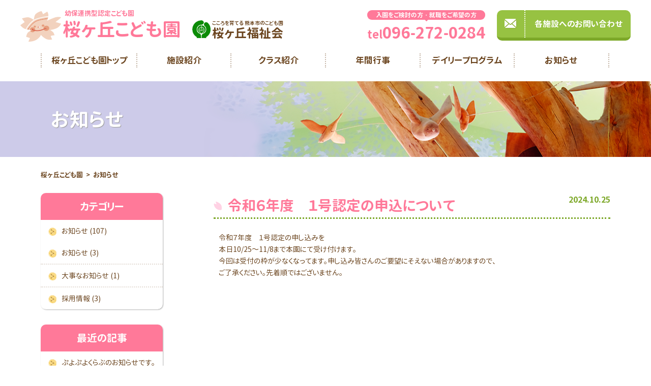

--- FILE ---
content_type: text/html; charset=UTF-8
request_url: http://sgf.or.jp/sakuragaoka/sakuragaoka_news_cat/important
body_size: 6537
content:
<!DOCTYPE html>
<html>
<head>
  <meta http-equiv="Content-Type" content="text/html;CHARSET=utf-8" />
  <title>お知らせ｜熊本市のこども園｜桜ヶ丘福祉会</title>
  <meta name="description" content="熊本市の桜ヶ丘こども園、第二桜ヶ丘こども園では園児及び職員を募集しています。" />
  <meta name="keywords" content="桜ヶ丘,こども園,児童館,保育士,熊本市" />
  <meta http-equiv="Content-Script-Type" content="text/javascript" />
  <meta name="viewport" content="width=device-width, initial-scale=1">
  <meta property="og:type" content="article"/>
  <meta property="og:image" content="" />
  <meta property="og:title" content="お知らせ｜熊本市のこども園｜桜ヶ丘福祉会" />
  <meta property="og:description" content="熊本市の桜ヶ丘こども園、第二桜ヶ丘こども園では園児及び職員を募集しています。" />
  <meta property="og:url" content="" />
  <meta property="og:site_name" content="" />
  <meta property="og:locale" content="ja_JP" />
  <meta property="fb:admins" content="" />
  <meta property="fb:app_id" content="" />
  <script type="text/javascript" src="https://ajax.googleapis.com/ajax/libs/jquery/1.11.3/jquery.min.js"></script>
  <link rel="stylesheet" href="/assets/css/style.min.css" type="text/css" />
  <link href="//netdna.bootstrapcdn.com/font-awesome/4.6.3/css/font-awesome.min.css" rel="stylesheet">
  <script type="text/javascript" src="/assets/js/analytics.js"></script>
  <script type="text/javascript" src="/assets/js/function.js"></script>
	<script src="https://cdnjs.cloudflare.com/ajax/libs/iScroll/5.1.3/iscroll.min.js"></script>
  <script type="text/javascript" src="/assets/js/drawer.min.js"></script>
  <script type="text/javascript" src="/assets/js/jquery.bxslider.js"></script>
  <!-- Google tag (gtag.js) -->
  <script async src="https://www.googletagmanager.com/gtag/js?id=G-69DT7LXK5M"></script>
  <script>
	window.dataLayer = window.dataLayer || [];
	function gtag(){dataLayer.push(arguments);}
	gtag('js', new Date());
  
	gtag('config', 'G-69DT7LXK5M');
  </script>
</head>
<body id="body" class="drawer drawer--right" onload="initialize()">
	<div id="loading">
	  <img src="/assets/img/common/img__loading.gif" srcset="/assets/img/common/img__loading.gif 1x,/assets/img/common/img__loading@2x.gif 2x" alt="LOADING">
	</div>
  <button type="button" class="drawer-toggle drawer-hamburger">
    <span class="sr-only">toggle navigation</span>
    <span class="drawer-hamburger-icon"></span>
  </button>	<header class="header">		<div class="header__logo  header__logo--facility">
			<a href="/sakuragaoka/">
			  <img src="/assets/img/common/logo__sakura.png" srcset="/assets/img/common/logo__sakura.png 1x,/assets/img/common/logo__sakura@2x.png 2x" alt="">
			  <h2><span>幼保連携型認定こども園</span>桜ヶ丘こども園</h2>
			</a>
		</div>		<div class="header__logo  header__logo--small">
			<a href="/">
			  <img src="/assets/img/common/logo__header.png" srcset="/assets/img/common/logo__header.png 1x,/assets/img/common/logo__header@2x.png 2x" alt="">
			  <h1>こころを育てる 熊本市のこども園<span>桜ヶ丘福祉会</span></h1>
			</a>
		</div>
		<div class="header__right">
		  <dl class="header__tel">
	      <dt>入園をご検討の方・就職をご希望の方</dt>
	      <dd>tel<span class="tel-link">096-272-0284</span></dd>
		  </dl>
			<div class="header__contact">
			  <a href="/contact/">
				  <span>各施設へのお問い合わせ</span>
			  </a>
			</div>
		</div>
	</header>
	<nav class="drawer-nav">
		<ul>
		  <li><a href="/sakuragaoka/">桜ヶ丘こども園トップ</a></li>
		  <li><a href="/sakuragaoka/facility.php">施設紹介</a></li>		  <li><a href="/sakuragaoka/class.php">クラス紹介</a></li>
		  <li><a href="/sakuragaoka/event.php">年間行事</a></li>
		  <li><a href="/sakuragaoka/program.php">デイリープログラム</a></li>
		  <li><a href="/sakuragaoka/sakuragaoka_news">お知らせ</a></li>		</ul>
	</nav><link rel='dns-prefetch' href='//s.w.org' />
<link rel="alternate" type="application/rss+xml" title="桜ヶ丘福祉会　WP &raquo; 大事なお知らせ 桜ヶ丘保育園_お知らせ_カテゴリー のフィード" href="http://sgf.or.jp/sakuragaoka/sakuragaoka_news_cat/important/feed" />
		<script type="text/javascript">
			window._wpemojiSettings = {"baseUrl":"https:\/\/s.w.org\/images\/core\/emoji\/2.2.1\/72x72\/","ext":".png","svgUrl":"https:\/\/s.w.org\/images\/core\/emoji\/2.2.1\/svg\/","svgExt":".svg","source":{"concatemoji":"http:\/\/sgf.or.jp\/wp\/wp-includes\/js\/wp-emoji-release.min.js?ver=4.7.29"}};
			!function(t,a,e){var r,n,i,o=a.createElement("canvas"),l=o.getContext&&o.getContext("2d");function c(t){var e=a.createElement("script");e.src=t,e.defer=e.type="text/javascript",a.getElementsByTagName("head")[0].appendChild(e)}for(i=Array("flag","emoji4"),e.supports={everything:!0,everythingExceptFlag:!0},n=0;n<i.length;n++)e.supports[i[n]]=function(t){var e,a=String.fromCharCode;if(!l||!l.fillText)return!1;switch(l.clearRect(0,0,o.width,o.height),l.textBaseline="top",l.font="600 32px Arial",t){case"flag":return(l.fillText(a(55356,56826,55356,56819),0,0),o.toDataURL().length<3e3)?!1:(l.clearRect(0,0,o.width,o.height),l.fillText(a(55356,57331,65039,8205,55356,57096),0,0),e=o.toDataURL(),l.clearRect(0,0,o.width,o.height),l.fillText(a(55356,57331,55356,57096),0,0),e!==o.toDataURL());case"emoji4":return l.fillText(a(55357,56425,55356,57341,8205,55357,56507),0,0),e=o.toDataURL(),l.clearRect(0,0,o.width,o.height),l.fillText(a(55357,56425,55356,57341,55357,56507),0,0),e!==o.toDataURL()}return!1}(i[n]),e.supports.everything=e.supports.everything&&e.supports[i[n]],"flag"!==i[n]&&(e.supports.everythingExceptFlag=e.supports.everythingExceptFlag&&e.supports[i[n]]);e.supports.everythingExceptFlag=e.supports.everythingExceptFlag&&!e.supports.flag,e.DOMReady=!1,e.readyCallback=function(){e.DOMReady=!0},e.supports.everything||(r=function(){e.readyCallback()},a.addEventListener?(a.addEventListener("DOMContentLoaded",r,!1),t.addEventListener("load",r,!1)):(t.attachEvent("onload",r),a.attachEvent("onreadystatechange",function(){"complete"===a.readyState&&e.readyCallback()})),(r=e.source||{}).concatemoji?c(r.concatemoji):r.wpemoji&&r.twemoji&&(c(r.twemoji),c(r.wpemoji)))}(window,document,window._wpemojiSettings);
		</script>
		<style type="text/css">
img.wp-smiley,
img.emoji {
	display: inline !important;
	border: none !important;
	box-shadow: none !important;
	height: 1em !important;
	width: 1em !important;
	margin: 0 .07em !important;
	vertical-align: -0.1em !important;
	background: none !important;
	padding: 0 !important;
}
</style>
<link rel='https://api.w.org/' href='http://sgf.or.jp/wp-json/' />
<link rel="EditURI" type="application/rsd+xml" title="RSD" href="http://sgf.or.jp/wp/xmlrpc.php?rsd" />
<link rel="wlwmanifest" type="application/wlwmanifest+xml" href="http://sgf.or.jp/wp/wp-includes/wlwmanifest.xml" /> 
<meta name="generator" content="WordPress 4.7.29" />

	<div class="p-inner__title  p-inner__title--sakuragaoka">
	  <h2>お知らせ</h2>
	</div>
	
	<div class="p-pankuzu p-content">
		<ul>
		  <li><a href="/sakuragaoka">桜ヶ丘こども園</a></li>
		  <li>お知らせ</li>
		</ul>
	</div>

	<div class="p-sakuragaoka__blog p-content">
		<div class="p-sakuragaoka__blog__main">
    		  <section>
			  <div class="p-sakuragaoka__blog__title">
			    <h3><a href="http://sgf.or.jp/sakuragaoka/sakuragaoka_news/13977" rel="bookmark" title="Permanent Link to 令和６年度　１号認定の申込について">令和６年度　１号認定の申込について</a></h3>
			    <p>2024.10.25</p>
			  </div>
			  <div class="p-sakuragaoka__blog__content">
			    <p>令和７年度　１号認定の申し込みを</p>
<p>本日10/25～11/8まで本園にて受け付けます。</p>
<p>今回は受付の枠が少なくなってます。申し込み皆さんのご要望にそえない場合がありますので、</p>
<p>ご了承ください。先着順ではございません。</p>
			  </div>
		  </section>
        
        
        		</div>
  		<div class="p-sakuragaoka__blog__side">
		  <dl>
		    <dt>カテゴリー</dt>
		    <dd>
		    	<ul>
    	<li class="cat-item cat-item-22"><a href="http://sgf.or.jp/sakuragaoka/sakuragaoka_news_cat/%e6%a1%9c%e3%83%b6%e4%b8%98%e3%81%a7%e3%81%af%e3%80%8c%e3%81%b7%e3%82%88%e3%81%b7%e3%82%88%e3%81%8f%e3%82%89%e3%81%b6%e3%80%8d%e3%82%92%e8%a1%8c%e3%81%a3%e3%81%a6%e3%81%84%e3%81%be%e3%81%99%e3%80%82" >お知らせ (107)</a>
<ul class='children'>
	<li class="cat-item cat-item-21"><a href="http://sgf.or.jp/sakuragaoka/sakuragaoka_news_cat/1-2" title="桜ヶ丘では「ぷよぷよくらぶ」を行っています。保育園や幼稚園に行かれていない子どもたちとお父さんお母さん。遊びに来てくださいね。">お知らせ (3)</a>
</li>
</ul>
</li>
	<li class="cat-item cat-item-5 current-cat"><a href="http://sgf.or.jp/sakuragaoka/sakuragaoka_news_cat/important" >大事なお知らせ (1)</a>
</li>
	<li class="cat-item cat-item-14"><a href="http://sgf.or.jp/sakuragaoka/sakuragaoka_news_cat/%e6%8e%a1%e7%94%a8%e6%83%85%e5%a0%b1" >採用情報 (3)</a>
</li>
		    	</ul>
		    </dd>
		  </dl>
		  <dl>
		    <dt>最近の記事</dt>
		    <dd>
		    	<ul>
        		<li><a href="http://sgf.or.jp/sakuragaoka/sakuragaoka_news/16797">ぷよぷよくらぶのお知らせです。</a></li>
    		<li><a href="http://sgf.or.jp/sakuragaoka/sakuragaoka_news/16696">メリークリスマス！</a></li>
    		<li><a href="http://sgf.or.jp/sakuragaoka/sakuragaoka_news/16685">おもちつきしたよ～&#x1f60a;</a></li>
    		<li><a href="http://sgf.or.jp/sakuragaoka/sakuragaoka_news/16670">&#x1f340;感謝の会発表会、ありがとうございました&#x1f340;</a></li>
    		<li><a href="http://sgf.or.jp/sakuragaoka/sakuragaoka_news/16656">１２月のお誕生会でした&#x1f60a;</a></li>
    		    	</ul>
		    </dd>
		  </dl>
		  <dl>
		    <dt>アーカイブ</dt>
		    <dd>
		    	<ul>
    	<li><a href='http://sgf.or.jp/sakuragaoka/sakuragaoka_news/date/2026/01'>2026年1月 <span class="count">(1)</span></a></li>
	<li><a href='http://sgf.or.jp/sakuragaoka/sakuragaoka_news/date/2025/12'>2025年12月 <span class="count">(7)</span></a></li>
	<li><a href='http://sgf.or.jp/sakuragaoka/sakuragaoka_news/date/2025/11'>2025年11月 <span class="count">(5)</span></a></li>
	<li><a href='http://sgf.or.jp/sakuragaoka/sakuragaoka_news/date/2025/10'>2025年10月 <span class="count">(3)</span></a></li>
	<li><a href='http://sgf.or.jp/sakuragaoka/sakuragaoka_news/date/2025/09'>2025年9月 <span class="count">(6)</span></a></li>
	<li><a href='http://sgf.or.jp/sakuragaoka/sakuragaoka_news/date/2025/08'>2025年8月 <span class="count">(1)</span></a></li>
	<li><a href='http://sgf.or.jp/sakuragaoka/sakuragaoka_news/date/2025/07'>2025年7月 <span class="count">(14)</span></a></li>
	<li><a href='http://sgf.or.jp/sakuragaoka/sakuragaoka_news/date/2025/06'>2025年6月 <span class="count">(14)</span></a></li>
	<li><a href='http://sgf.or.jp/sakuragaoka/sakuragaoka_news/date/2025/05'>2025年5月 <span class="count">(6)</span></a></li>
	<li><a href='http://sgf.or.jp/sakuragaoka/sakuragaoka_news/date/2025/04'>2025年4月 <span class="count">(6)</span></a></li>
	<li><a href='http://sgf.or.jp/sakuragaoka/sakuragaoka_news/date/2025/03'>2025年3月 <span class="count">(10)</span></a></li>
	<li><a href='http://sgf.or.jp/sakuragaoka/sakuragaoka_news/date/2025/02'>2025年2月 <span class="count">(2)</span></a></li>
	<li><a href='http://sgf.or.jp/sakuragaoka/sakuragaoka_news/date/2025/01'>2025年1月 <span class="count">(9)</span></a></li>
	<li><a href='http://sgf.or.jp/sakuragaoka/sakuragaoka_news/date/2024/12'>2024年12月 <span class="count">(8)</span></a></li>
	<li><a href='http://sgf.or.jp/sakuragaoka/sakuragaoka_news/date/2024/11'>2024年11月 <span class="count">(8)</span></a></li>
	<li><a href='http://sgf.or.jp/sakuragaoka/sakuragaoka_news/date/2024/10'>2024年10月 <span class="count">(6)</span></a></li>
	<li><a href='http://sgf.or.jp/sakuragaoka/sakuragaoka_news/date/2024/09'>2024年9月 <span class="count">(5)</span></a></li>
	<li><a href='http://sgf.or.jp/sakuragaoka/sakuragaoka_news/date/2024/08'>2024年8月 <span class="count">(5)</span></a></li>
	<li><a href='http://sgf.or.jp/sakuragaoka/sakuragaoka_news/date/2024/07'>2024年7月 <span class="count">(13)</span></a></li>
	<li><a href='http://sgf.or.jp/sakuragaoka/sakuragaoka_news/date/2024/06'>2024年6月 <span class="count">(6)</span></a></li>
	<li><a href='http://sgf.or.jp/sakuragaoka/sakuragaoka_news/date/2024/05'>2024年5月 <span class="count">(18)</span></a></li>
	<li><a href='http://sgf.or.jp/sakuragaoka/sakuragaoka_news/date/2024/04'>2024年4月 <span class="count">(7)</span></a></li>
	<li><a href='http://sgf.or.jp/sakuragaoka/sakuragaoka_news/date/2024/03'>2024年3月 <span class="count">(11)</span></a></li>
	<li><a href='http://sgf.or.jp/sakuragaoka/sakuragaoka_news/date/2024/02'>2024年2月 <span class="count">(6)</span></a></li>
	<li><a href='http://sgf.or.jp/sakuragaoka/sakuragaoka_news/date/2024/01'>2024年1月 <span class="count">(7)</span></a></li>
	<li><a href='http://sgf.or.jp/sakuragaoka/sakuragaoka_news/date/2023/12'>2023年12月 <span class="count">(5)</span></a></li>
	<li><a href='http://sgf.or.jp/sakuragaoka/sakuragaoka_news/date/2023/11'>2023年11月 <span class="count">(5)</span></a></li>
	<li><a href='http://sgf.or.jp/sakuragaoka/sakuragaoka_news/date/2023/10'>2023年10月 <span class="count">(6)</span></a></li>
	<li><a href='http://sgf.or.jp/sakuragaoka/sakuragaoka_news/date/2023/09'>2023年9月 <span class="count">(6)</span></a></li>
	<li><a href='http://sgf.or.jp/sakuragaoka/sakuragaoka_news/date/2023/08'>2023年8月 <span class="count">(8)</span></a></li>
	<li><a href='http://sgf.or.jp/sakuragaoka/sakuragaoka_news/date/2023/07'>2023年7月 <span class="count">(9)</span></a></li>
	<li><a href='http://sgf.or.jp/sakuragaoka/sakuragaoka_news/date/2023/06'>2023年6月 <span class="count">(13)</span></a></li>
	<li><a href='http://sgf.or.jp/sakuragaoka/sakuragaoka_news/date/2023/05'>2023年5月 <span class="count">(8)</span></a></li>
	<li><a href='http://sgf.or.jp/sakuragaoka/sakuragaoka_news/date/2023/04'>2023年4月 <span class="count">(9)</span></a></li>
	<li><a href='http://sgf.or.jp/sakuragaoka/sakuragaoka_news/date/2023/03'>2023年3月 <span class="count">(11)</span></a></li>
	<li><a href='http://sgf.or.jp/sakuragaoka/sakuragaoka_news/date/2023/02'>2023年2月 <span class="count">(6)</span></a></li>
	<li><a href='http://sgf.or.jp/sakuragaoka/sakuragaoka_news/date/2023/01'>2023年1月 <span class="count">(8)</span></a></li>
	<li><a href='http://sgf.or.jp/sakuragaoka/sakuragaoka_news/date/2022/12'>2022年12月 <span class="count">(5)</span></a></li>
	<li><a href='http://sgf.or.jp/sakuragaoka/sakuragaoka_news/date/2022/11'>2022年11月 <span class="count">(13)</span></a></li>
	<li><a href='http://sgf.or.jp/sakuragaoka/sakuragaoka_news/date/2022/10'>2022年10月 <span class="count">(8)</span></a></li>
	<li><a href='http://sgf.or.jp/sakuragaoka/sakuragaoka_news/date/2022/09'>2022年9月 <span class="count">(5)</span></a></li>
	<li><a href='http://sgf.or.jp/sakuragaoka/sakuragaoka_news/date/2022/08'>2022年8月 <span class="count">(5)</span></a></li>
	<li><a href='http://sgf.or.jp/sakuragaoka/sakuragaoka_news/date/2022/07'>2022年7月 <span class="count">(7)</span></a></li>
	<li><a href='http://sgf.or.jp/sakuragaoka/sakuragaoka_news/date/2022/06'>2022年6月 <span class="count">(19)</span></a></li>
	<li><a href='http://sgf.or.jp/sakuragaoka/sakuragaoka_news/date/2022/05'>2022年5月 <span class="count">(15)</span></a></li>
	<li><a href='http://sgf.or.jp/sakuragaoka/sakuragaoka_news/date/2022/04'>2022年4月 <span class="count">(7)</span></a></li>
	<li><a href='http://sgf.or.jp/sakuragaoka/sakuragaoka_news/date/2022/03'>2022年3月 <span class="count">(5)</span></a></li>
	<li><a href='http://sgf.or.jp/sakuragaoka/sakuragaoka_news/date/2022/02'>2022年2月 <span class="count">(1)</span></a></li>
	<li><a href='http://sgf.or.jp/sakuragaoka/sakuragaoka_news/date/2022/01'>2022年1月 <span class="count">(3)</span></a></li>
	<li><a href='http://sgf.or.jp/sakuragaoka/sakuragaoka_news/date/2021/12'>2021年12月 <span class="count">(7)</span></a></li>
	<li><a href='http://sgf.or.jp/sakuragaoka/sakuragaoka_news/date/2021/11'>2021年11月 <span class="count">(10)</span></a></li>
	<li><a href='http://sgf.or.jp/sakuragaoka/sakuragaoka_news/date/2021/10'>2021年10月 <span class="count">(8)</span></a></li>
	<li><a href='http://sgf.or.jp/sakuragaoka/sakuragaoka_news/date/2021/09'>2021年9月 <span class="count">(5)</span></a></li>
	<li><a href='http://sgf.or.jp/sakuragaoka/sakuragaoka_news/date/2021/08'>2021年8月 <span class="count">(7)</span></a></li>
	<li><a href='http://sgf.or.jp/sakuragaoka/sakuragaoka_news/date/2021/07'>2021年7月 <span class="count">(13)</span></a></li>
	<li><a href='http://sgf.or.jp/sakuragaoka/sakuragaoka_news/date/2021/06'>2021年6月 <span class="count">(9)</span></a></li>
	<li><a href='http://sgf.or.jp/sakuragaoka/sakuragaoka_news/date/2021/05'>2021年5月 <span class="count">(9)</span></a></li>
	<li><a href='http://sgf.or.jp/sakuragaoka/sakuragaoka_news/date/2021/04'>2021年4月 <span class="count">(7)</span></a></li>
	<li><a href='http://sgf.or.jp/sakuragaoka/sakuragaoka_news/date/2021/03'>2021年3月 <span class="count">(9)</span></a></li>
	<li><a href='http://sgf.or.jp/sakuragaoka/sakuragaoka_news/date/2021/02'>2021年2月 <span class="count">(7)</span></a></li>
	<li><a href='http://sgf.or.jp/sakuragaoka/sakuragaoka_news/date/2021/01'>2021年1月 <span class="count">(4)</span></a></li>
	<li><a href='http://sgf.or.jp/sakuragaoka/sakuragaoka_news/date/2020/12'>2020年12月 <span class="count">(8)</span></a></li>
	<li><a href='http://sgf.or.jp/sakuragaoka/sakuragaoka_news/date/2020/11'>2020年11月 <span class="count">(9)</span></a></li>
	<li><a href='http://sgf.or.jp/sakuragaoka/sakuragaoka_news/date/2020/10'>2020年10月 <span class="count">(9)</span></a></li>
	<li><a href='http://sgf.or.jp/sakuragaoka/sakuragaoka_news/date/2020/09'>2020年9月 <span class="count">(4)</span></a></li>
	<li><a href='http://sgf.or.jp/sakuragaoka/sakuragaoka_news/date/2020/08'>2020年8月 <span class="count">(7)</span></a></li>
	<li><a href='http://sgf.or.jp/sakuragaoka/sakuragaoka_news/date/2020/07'>2020年7月 <span class="count">(7)</span></a></li>
	<li><a href='http://sgf.or.jp/sakuragaoka/sakuragaoka_news/date/2020/06'>2020年6月 <span class="count">(7)</span></a></li>
	<li><a href='http://sgf.or.jp/sakuragaoka/sakuragaoka_news/date/2020/05'>2020年5月 <span class="count">(6)</span></a></li>
	<li><a href='http://sgf.or.jp/sakuragaoka/sakuragaoka_news/date/2020/04'>2020年4月 <span class="count">(2)</span></a></li>
	<li><a href='http://sgf.or.jp/sakuragaoka/sakuragaoka_news/date/2020/03'>2020年3月 <span class="count">(5)</span></a></li>
	<li><a href='http://sgf.or.jp/sakuragaoka/sakuragaoka_news/date/2020/02'>2020年2月 <span class="count">(3)</span></a></li>
	<li><a href='http://sgf.or.jp/sakuragaoka/sakuragaoka_news/date/2020/01'>2020年1月 <span class="count">(6)</span></a></li>
	<li><a href='http://sgf.or.jp/sakuragaoka/sakuragaoka_news/date/2019/12'>2019年12月 <span class="count">(4)</span></a></li>
	<li><a href='http://sgf.or.jp/sakuragaoka/sakuragaoka_news/date/2019/11'>2019年11月 <span class="count">(6)</span></a></li>
	<li><a href='http://sgf.or.jp/sakuragaoka/sakuragaoka_news/date/2019/10'>2019年10月 <span class="count">(5)</span></a></li>
	<li><a href='http://sgf.or.jp/sakuragaoka/sakuragaoka_news/date/2019/09'>2019年9月 <span class="count">(4)</span></a></li>
	<li><a href='http://sgf.or.jp/sakuragaoka/sakuragaoka_news/date/2019/08'>2019年8月 <span class="count">(2)</span></a></li>
	<li><a href='http://sgf.or.jp/sakuragaoka/sakuragaoka_news/date/2019/07'>2019年7月 <span class="count">(7)</span></a></li>
	<li><a href='http://sgf.or.jp/sakuragaoka/sakuragaoka_news/date/2019/06'>2019年6月 <span class="count">(3)</span></a></li>
	<li><a href='http://sgf.or.jp/sakuragaoka/sakuragaoka_news/date/2019/05'>2019年5月 <span class="count">(7)</span></a></li>
	<li><a href='http://sgf.or.jp/sakuragaoka/sakuragaoka_news/date/2019/04'>2019年4月 <span class="count">(13)</span></a></li>
	<li><a href='http://sgf.or.jp/sakuragaoka/sakuragaoka_news/date/2019/03'>2019年3月 <span class="count">(1)</span></a></li>
	<li><a href='http://sgf.or.jp/sakuragaoka/sakuragaoka_news/date/2019/02'>2019年2月 <span class="count">(2)</span></a></li>
	<li><a href='http://sgf.or.jp/sakuragaoka/sakuragaoka_news/date/2019/01'>2019年1月 <span class="count">(3)</span></a></li>
	<li><a href='http://sgf.or.jp/sakuragaoka/sakuragaoka_news/date/2018/11'>2018年11月 <span class="count">(3)</span></a></li>
	<li><a href='http://sgf.or.jp/sakuragaoka/sakuragaoka_news/date/2018/08'>2018年8月 <span class="count">(3)</span></a></li>
	<li><a href='http://sgf.or.jp/sakuragaoka/sakuragaoka_news/date/2018/07'>2018年7月 <span class="count">(2)</span></a></li>
	<li><a href='http://sgf.or.jp/sakuragaoka/sakuragaoka_news/date/2018/06'>2018年6月 <span class="count">(9)</span></a></li>
	<li><a href='http://sgf.or.jp/sakuragaoka/sakuragaoka_news/date/2018/05'>2018年5月 <span class="count">(6)</span></a></li>
	<li><a href='http://sgf.or.jp/sakuragaoka/sakuragaoka_news/date/2018/04'>2018年4月 <span class="count">(3)</span></a></li>
	<li><a href='http://sgf.or.jp/sakuragaoka/sakuragaoka_news/date/2018/03'>2018年3月 <span class="count">(3)</span></a></li>
	<li><a href='http://sgf.or.jp/sakuragaoka/sakuragaoka_news/date/2018/02'>2018年2月 <span class="count">(2)</span></a></li>
	<li><a href='http://sgf.or.jp/sakuragaoka/sakuragaoka_news/date/2018/01'>2018年1月 <span class="count">(2)</span></a></li>
	<li><a href='http://sgf.or.jp/sakuragaoka/sakuragaoka_news/date/2017/12'>2017年12月 <span class="count">(4)</span></a></li>
	<li><a href='http://sgf.or.jp/sakuragaoka/sakuragaoka_news/date/2017/11'>2017年11月 <span class="count">(6)</span></a></li>
	<li><a href='http://sgf.or.jp/sakuragaoka/sakuragaoka_news/date/2017/09'>2017年9月 <span class="count">(2)</span></a></li>
	<li><a href='http://sgf.or.jp/sakuragaoka/sakuragaoka_news/date/2017/08'>2017年8月 <span class="count">(3)</span></a></li>
	<li><a href='http://sgf.or.jp/sakuragaoka/sakuragaoka_news/date/2017/07'>2017年7月 <span class="count">(1)</span></a></li>
	<li><a href='http://sgf.or.jp/sakuragaoka/sakuragaoka_news/date/2017/06'>2017年6月 <span class="count">(5)</span></a></li>
	<li><a href='http://sgf.or.jp/sakuragaoka/sakuragaoka_news/date/2017/05'>2017年5月 <span class="count">(4)</span></a></li>
	<li><a href='http://sgf.or.jp/sakuragaoka/sakuragaoka_news/date/2017/04'>2017年4月 <span class="count">(3)</span></a></li>
	<li><a href='http://sgf.or.jp/sakuragaoka/sakuragaoka_news/date/2017/03'>2017年3月 <span class="count">(2)</span></a></li>
	<li><a href='http://sgf.or.jp/sakuragaoka/sakuragaoka_news/date/2017/02'>2017年2月 <span class="count">(3)</span></a></li>
	<li><a href='http://sgf.or.jp/sakuragaoka/sakuragaoka_news/date/2017/01'>2017年1月 <span class="count">(4)</span></a></li>
		    	</ul>
		    </dd>
		  </dl>
		</div>

	</div>

		
	<div class="footer__bnr  footer__bnr--facility">
	  <ul>
	    <li><a href="/sakuragaoka/download.php">各種ダウンロード</a></li>
	    <li><a href="/sakuragaoka/sakuragaoka_guardian">保護者のページ</a></li>
	    <li><a href="/">桜ヶ丘福祉会トップ</a></li>
	  </ul>
	</div>	<div class="p-top__facility  p-top__facility--footer">
	  <ul>
	    <li>
	    	<a href="/sakuragaoka/">
		    	<p>桜ヶ丘こども園</p>
	    	</a>
	    	<dl>
	    	  <dt>TEL<span class="tel-link">096-272-0284</span></dt>
	    	  <dd>〒861-0133<br>熊本県熊本市北区植木町滴水245-1</dd>
	    	</dl>
	    </li>
	    <li>
	    	<a href="/sakuragaoka_daini/">
		    	<p>第二桜ヶ丘こども園</p>
	    	</a>
	    	<dl>
	    	  <dt>TEL<span class="tel-link">096-354-6679</span></dt>
	    	  <dd>〒860-0827<br>熊本県熊本市中央区世安3丁目10-7</dd>
	    	</dl>
	    </li>
	    <li>
	    	<a href="/sakuragaoka_jidou/">
		    	<p>桜ヶ丘児童館</p>
	    	</a>
	    	<dl>
	    	  <dt>TEL<span class="tel-link">096-275-5510</span></dt>
	    	  <dd>〒861-0133<br>熊本県熊本市北区植木町滴水245-1</dd>
	    	</dl>
	    </li>
	    <li>
	    	<a href="/sakurakko/">
		    	<p class="sakurakko">さくらっ子クラブ<span>（放課後児童育成クラブ）</span></p>
	    	</a>
	    	<dl>
	    	  <dt>TEL<span class="tel-link">096-275-5510</span></dt>
	    	  <dd>〒861-0133<br>熊本県熊本市北区植木町滴水245-1</dd>
	    	</dl>
	    </li>
	  </ul>
  </div>	<footer class="footer">
		<div class="footer__inner">
			<p class="footer__pagetop"><a href="#body"><img src="/assets/img/common/btn__pagetop.png" srcset="/assets/img/common/btn__pagetop.png 1x,/assets/img/common/btn__pagetop@2x.png 2x" alt="先頭へ戻る"></a></p>
		  <div class="footer__inner__main">		    <div class="footer__logo  footer__logo--small">
		      <img src="/assets/img/common/logo__foot.png" srcset="/assets/img/common/logo__foot.png 1x,/assets/img/common/logo__foot@2x.png 2x" alt="">
		      <dl>
		        <dt>こころを育てる 熊本市のこども園</dt>
		        <dd>桜ヶ丘福祉会</dd>
		      </dl>
		    </div>
		    <div class="footer__facility">
		      <span>幼保連携型認定こども園</span>
		      桜ヶ丘こども園
		    </div>
		    <p>〒861-0133 熊本市北区植木町滴水245-1</p>
			  <dl class="footer__tel">
		      <dt>入園をご検討の方・就職をご希望の方</dt>
		      <dd>TEL.<span class="tel-link">096-272-0284</span></dd>
			  </dl>				<div class="footer__contact">
				  <a href="/contact/">
					  <span>各施設へのお問い合わせ</span>
				  </a>
				</div>
		  </div>
		  <ul>
		    <li><a href="/">ホーム</a></li>
		  <li><a href="/corporation/">法人概要</a></li>
		  <li><a href="/release/">情報公開</a></li>
	    <li><a href="http://www.hoikunoki.com/" target="_blank">職員募集</a></li>
		  <li><a href="/complaint">苦情解決</a></li>
		  <li><a href="/contact/">お問い合わせ</a></li>
		  </ul>
		  <div class="footer__link">
			  <dl class="footer__link--pink">
			    <dt><a href="/sakuragaoka/">桜ヶ丘こども園</a></dt>
			    <dd><a href="/sakuragaoka/sakuragaoka_news">お知らせ</a></dd>
			    <dd><a href="/sakuragaoka/facility.php">施設紹介</a></dd>
			    <dd><a href="/sakuragaoka/class.php">クラス紹介</a></dd>
			    <dd><a href="/sakuragaoka/event.php">年間行事</a></dd>
			    <dd><a href="/sakuragaoka/program.php">デイリープログラム</a></dd>
			    <dd><a href="/sakuragaoka/download.php">各種ダウンロード</a></dd>
			    <dd><a href="/sakuragaoka/sakuragaoka_guardian">保護者のページ</a></dd>
			  </dl>
			  <dl class="footer__link--green">
			    <dt><a href="/sakuragaoka_daini/">第二桜ヶ丘こども園</a></dt>
			    <dd><a href="/sakuragaoka_daini/daini_news">お知らせ</a></dd>
			    <dd><a href="/sakuragaoka_daini/facility.php">施設紹介</a></dd>
			    <dd><a href="/sakuragaoka_daini/class.php">クラス紹介</a></dd>
			    <dd><a href="/sakuragaoka_daini/event.php">年間行事</a></dd>
			    <dd><a href="/sakuragaoka_daini/program.php">デイリープログラム</a></dd>
			    <dd><a href="/sakuragaoka_daini/download.php">各種ダウンロード</a></dd>
			    <dd><a href="/sakuragaoka_daini/daini_guardian">保護者のページ</a></dd>
			  </dl>
			  <dl class="footer__link--yellow">
			    <dt><a href="/sakuragaoka_jidou/">桜ヶ丘児童館</a></dt>
			    <dd><a href="/sakuragaoka_jidou/jidou_news">お知らせ</a></dd>
			    <dd><a href="/sakuragaoka_jidou/facility.php">施設紹介</a></dd>
			    <dd><a href="/sakuragaoka_jidou/event.php">年間行事</a></dd>
			  </dl>
			  <dl class="footer__link--blue">
			    <dt><a href="/sakurakko/">さくらっ子クラブ</a></dt>
			    <dd><a href="/sakurakko/sakurakko_news">お知らせ</a></dd>
			    <dd><a href="/sakurakko/facility.php">施設紹介</a></dd>
			    <dd><a href="/sakurakko/sakurakko_guardian">保護者のページ</a></dd>
			  </dl>
		  </div>
		</div>
	</footer>
	<div class="footer__copy">
	   (C) 2016  Sakuragaoka Fukushikai. All Rights Reserved.
	</div>
<script type="text/javascript">
window.onload = function() {
document.getElementById('loading').style.display = 'none';
$(document).ready(function() {
  $(".drawer").drawer();
});
$('.bxslider').bxSlider({
  mode: 'fade',
  captions: true,
  auto: true,
  pause: 4000,
  speed: 1000,
});
};	
</script>
</body>
</html>

--- FILE ---
content_type: text/css
request_url: http://sgf.or.jp/assets/css/style.min.css
body_size: 28782
content:
@charset "UTF-8";.base-container:after,.base-container:before,.container:after,.container:before{content:"";display:table}.btn-action,.c-pager a,label{cursor:pointer}a,input,select{vertical-align:baseline}hr,table{border:0}a,ins{text-decoration:none}.container,.footer__inner,.footer__inner>ul li a{position:relative}.footer__inner>ul li a:after,.footer__link>dl a:after{right:50%}.base-container,.base-container:after,.container,.container:after,.form-item,.grid,.grid--flex,.grid>.col,.grid>[class^=col-],.header,.header:after,.image-hero,.image-hero:after,.link-group,.link-group:after{clear:both}.grid,.grid--flex,ol,ul{list-style:none}.form-item-dt,body[id=body] [class].u-nowrap{white-space:nowrap}@font-face{font-family:genExtraLight;src:url(../webfont/sourcehansans_min/SourceHanSans-ExtraLight.woff) format("woff")}@font-face{font-family:genLight;src:url(../webfont/sourcehansans_min/SourceHanSans-Light.woff) format("woff")}@font-face{font-family:genNormal;src:url(../webfont/sourcehansans_min/SourceHanSans-Normal.woff) format("woff")}@font-face{font-family:genRegular;src:url(../webfont/sourcehansans_min/SourceHanSans-Regular.woff) format("woff")}@font-face{font-family:genMedium;src:url(../webfont/sourcehansans_min/SourceHanSans-Medium.woff) format("woff")}@font-face{font-family:genBold;src:url(../webfont/sourcehansans_min/SourceHanSans-Bold.woff) format("woff")}@font-face{font-family:genHeavy;src:url(../webfont/sourcehansans_min/SourceHanSans-Heavy.woff) format("woff")}@font-face{font-family:genjyuuExtraLight;src:url(../webfont/GenJyuuGothic_min/GenJyuuGothic-P-ExtraLight.woff) format("woff")}@font-face{font-family:genjyuuLight;src:url(../webfont/GenJyuuGothic_min/GenJyuuGothic-P-Light.woff) format("woff")}@font-face{font-family:genjyuuNormal;src:url(../webfont/GenJyuuGothic_min/GenJyuuGothic-P-Normal.woff) format("woff")}@font-face{font-family:genjyuuRegular;src:url(../webfont/GenJyuuGothic_min/GenJyuuGothic-P-Regular.woff) format("woff")}@font-face{font-family:genjyuuMedium;src:url(../webfont/GenJyuuGothic_min/GenJyuuGothic-P-Medium.woff) format("woff")}@font-face{font-family:genjyuuBold;src:url(../webfont/GenJyuuGothic_min/GenJyuuGothic-P-Bold.woff) format("woff")}@font-face{font-family:genjyuuHeavy;src:url(../webfont/GenJyuuGothic_min/GenJyuuGothic-P-Heavy.woff) format("woff")}html{font-size:62.5%}body,button,code,input,pre,select,textarea{font-size:14px;font-size:1.4rem;color:#6c4620;font-family:genjyuuRegular;line-height:1.66666;-webkit-text-size-adjust:100%;word-wrap:break-word;word-break:break-all}.footer__bnr ul li a,.footer__facility,.footer__inner__main>p,.footer__link>dl dt,.footer__logo,.footer__tel{font-family:genjyuuBold}[data-device=sp-android][data-browser=chrome] abbr,[data-device=sp-android][data-browser=chrome] address,[data-device=sp-android][data-browser=chrome] article,[data-device=sp-android][data-browser=chrome] aside,[data-device=sp-android][data-browser=chrome] audio,[data-device=sp-android][data-browser=chrome] b,[data-device=sp-android][data-browser=chrome] blockquote,[data-device=sp-android][data-browser=chrome] button,[data-device=sp-android][data-browser=chrome] canvas,[data-device=sp-android][data-browser=chrome] caption,[data-device=sp-android][data-browser=chrome] cite,[data-device=sp-android][data-browser=chrome] code,[data-device=sp-android][data-browser=chrome] dd,[data-device=sp-android][data-browser=chrome] del,[data-device=sp-android][data-browser=chrome] details,[data-device=sp-android][data-browser=chrome] dfn,[data-device=sp-android][data-browser=chrome] div,[data-device=sp-android][data-browser=chrome] dl,[data-device=sp-android][data-browser=chrome] dt,[data-device=sp-android][data-browser=chrome] em,[data-device=sp-android][data-browser=chrome] fieldset,[data-device=sp-android][data-browser=chrome] figcaption,[data-device=sp-android][data-browser=chrome] figure,[data-device=sp-android][data-browser=chrome] footer,[data-device=sp-android][data-browser=chrome] form,[data-device=sp-android][data-browser=chrome] h1,[data-device=sp-android][data-browser=chrome] h2,[data-device=sp-android][data-browser=chrome] h3,[data-device=sp-android][data-browser=chrome] h4,[data-device=sp-android][data-browser=chrome] h5,[data-device=sp-android][data-browser=chrome] h6,[data-device=sp-android][data-browser=chrome] header,[data-device=sp-android][data-browser=chrome] i,[data-device=sp-android][data-browser=chrome] iframe,[data-device=sp-android][data-browser=chrome] img,[data-device=sp-android][data-browser=chrome] input,[data-device=sp-android][data-browser=chrome] ins,[data-device=sp-android][data-browser=chrome] kbd,[data-device=sp-android][data-browser=chrome] label,[data-device=sp-android][data-browser=chrome] legend,[data-device=sp-android][data-browser=chrome] li,[data-device=sp-android][data-browser=chrome] main,[data-device=sp-android][data-browser=chrome] mark,[data-device=sp-android][data-browser=chrome] menu,[data-device=sp-android][data-browser=chrome] nav,[data-device=sp-android][data-browser=chrome] object,[data-device=sp-android][data-browser=chrome] ol,[data-device=sp-android][data-browser=chrome] p,[data-device=sp-android][data-browser=chrome] pre,[data-device=sp-android][data-browser=chrome] q,[data-device=sp-android][data-browser=chrome] samp,[data-device=sp-android][data-browser=chrome] section,[data-device=sp-android][data-browser=chrome] small,[data-device=sp-android][data-browser=chrome] span,[data-device=sp-android][data-browser=chrome] strong,[data-device=sp-android][data-browser=chrome] sub,[data-device=sp-android][data-browser=chrome] summary,[data-device=sp-android][data-browser=chrome] sup,[data-device=sp-android][data-browser=chrome] table,[data-device=sp-android][data-browser=chrome] tbody,[data-device=sp-android][data-browser=chrome] td,[data-device=sp-android][data-browser=chrome] textarea,[data-device=sp-android][data-browser=chrome] tfoot,[data-device=sp-android][data-browser=chrome] th,[data-device=sp-android][data-browser=chrome] thead,[data-device=sp-android][data-browser=chrome] time,[data-device=sp-android][data-browser=chrome] tr,[data-device=sp-android][data-browser=chrome] ul,[data-device=sp-android][data-browser=chrome] var,[data-device=sp-android][data-browser=chrome] video{max-height:999999px}.js-add-fade,a img,button img{opacity:1;-webkit-transition:opacity .4s;-moz-transition:opacity .4s;-ms-transition:opacity .4s;-o-transition:opacity .4s;transition:opacity .4s}.js-add-fade:not(.no-fade):focus,.js-add-fade:not(.no-fade):hover,a:not(.no-fade):focus img,a:not(.no-fade):hover img,button:not(.no-fade):focus img,button:not(.no-fade):hover img{opacity:1}.base-container{margin-bottom:90px}.container{height:100%;margin:0 auto;padding:0 10px;max-width:980px;width:100%}article,aside,details,figcaption,figure,footer,header,hr,main,menu,nav,section{display:block}.container--space{padding:0 5px}.container--space2{padding:0 10px}.container--space3{padding:0 15px}.container--space4{padding:0 20px}.container--space5{padding:0 25px}.container--space6{padding:0 30px}.container--space7{padding:0 35px}.container--space8{padding:0 40px}.container--space9{padding:0 45px}.container--space10{padding:0 50px}.container--lg{max-width:1200px}.container--md{max-width:768px}.container--sm{max-width:568px}.container--xs{max-width:414px}.container--content{max-width:980px}.container--nav_sp{max-width:63%}.wrap{overflow:hidden}/*!
 * html5doctor.com Reset Stylesheet
 * v1.6.1
 * Last Updated: 2010-09-17
 * Author: Richard Clark - http://richclarkdesign.com
 * Twitter: @rich_clark
 */a,abbr,address,article,aside,audio,b,blockquote,body,button,canvas,caption,cite,code,dd,del,details,dfn,div,dl,dt,em,fieldset,figcaption,figure,footer,form,h1,h2,h3,h4,h5,h6,header,html,i,iframe,img,input,ins,kbd,label,legend,li,main,mark,menu,nav,object,ol,p,pre,q,samp,section,small,span,strong,sub,summary,sup,table,tbody,td,textarea,tfoot,th,thead,time,tr,ul,var,video{background:0 0;border:0;-webkit-box-sizing:border-box;box-sizing:border-box;margin:0;outline:0;padding:0;vertical-align:baseline}ins,mark{background-color:#ff9;color:#000}a:after,a:before,abbr:after,abbr:before,address:after,address:before,article:after,article:before,aside:after,aside:before,audio:after,audio:before,b:after,b:before,blockquote:after,blockquote:before,body:after,body:before,button:after,button:before,canvas:after,canvas:before,caption:after,caption:before,cite:after,cite:before,code:after,code:before,dd:after,dd:before,del:after,del:before,details:after,details:before,dfn:after,dfn:before,div:after,div:before,dl:after,dl:before,dt:after,dt:before,em:after,em:before,fieldset:after,fieldset:before,figcaption:after,figcaption:before,figure:after,figure:before,footer:after,footer:before,form:after,form:before,h1:after,h1:before,h2:after,h2:before,h3:after,h3:before,h4:after,h4:before,h5:after,h5:before,h6:after,h6:before,header:after,header:before,html:after,html:before,i:after,i:before,iframe:after,iframe:before,img:after,img:before,input:after,input:before,ins:after,ins:before,kbd:after,kbd:before,label:after,label:before,legend:after,legend:before,li:after,li:before,main:after,main:before,mark:after,mark:before,menu:after,menu:before,nav:after,nav:before,object:after,object:before,ol:after,ol:before,p:after,p:before,pre:after,pre:before,q:after,q:before,samp:after,samp:before,section:after,section:before,small:after,small:before,span:after,span:before,strong:after,strong:before,sub:after,sub:before,summary:after,summary:before,sup:after,sup:before,table:after,table:before,tbody:after,tbody:before,td:after,td:before,textarea:after,textarea:before,tfoot:after,tfoot:before,th:after,th:before,thead:after,thead:before,time:after,time:before,tr:after,tr:before,ul:after,ul:before,var:after,var:before,video:after,video:before{-webkit-box-sizing:border-box;box-sizing:border-box}html{overflow-y:scroll;overflow-x:auto}a{background:0 0;font-size:100%;margin:0;padding:0}img{box-sizing:content-box;font-size:0;height:auto;line-height:0;vertical-align:middle;max-width:100%}small{font-size:100%}table{border-collapse:collapse;border-spacing:0;width:100%}table td,table th{text-align:left;vertical-align:top}.footer__bnr ul li,sup{vertical-align:top}hr{height:1px;margin:1em 0;padding:0}.footer__bnr,.p-top__facility--footer{max-width:1120px;border-top:2px dotted #c7b8a9}blockquote,q{quotes:none}blockquote:after,blockquote:before,q:after,q:before{content:'';content:none}.footer__bnr ul li a:before,.footer__contact a:before,.footer__link>dl a:after,.footer__link>dl a:before,.footer__link>dl dd:before,.footer__tel dt:before{content:''}mark{font-style:italic;font-weight:700}del{text-decoration:line-through}abbr[title],dfn[title]{border-bottom:1px dotted;cursor:help}address{font-style:normal}/*!
 * Bootstrap v3.3.5 (http://getbootstrap.com)
 * Copyright 2011-2015 Twitter, Inc.
 * Licensed under MIT (https://github.com/twbs/bootstrap/blob/master/LICENSE)
 *//*!
 * Generated using the Bootstrap Customizer (http://getbootstrap.com/customize/?id=b8db45b8a43c5a971169)
 * Config saved to config.json and https://gist.github.com/b8db45b8a43c5a971169
 *//*!
 * Bootstrap v3.3.5 (http://getbootstrap.com)
 * Copyright 2011-2015 Twitter, Inc.
 * Licensed under MIT (https://github.com/twbs/bootstrap/blob/master/LICENSE)
 *//*! normalize.css v3.0.3 | MIT License | github.com/necolas/normalize.css */@media only screen and (max-width:376px){.col-fs-12{width:100%}.col-fs-11{width:91.66666667%}.col-fs-10{width:83.33333333%}.col-fs-9{width:75%}.col-fs-8{width:66.66666667%}.col-fs-7{width:58.33333333%}.col-fs-6{width:50%}.col-fs-5{width:41.66666667%}.col-fs-4{width:33.33333333%}.col-fs-3{width:25%}.col-fs-2{width:16.66666667%}.col-fs-1{width:8.33333333%}}@media only screen and (max-width:414px){.col-xs-12{width:100%}.col-xs-11{width:91.66666667%}.col-xs-10{width:83.33333333%}.col-xs-9{width:75%}.col-xs-8{width:66.66666667%}.col-xs-7{width:58.33333333%}.col-xs-6{width:50%}.col-xs-5{width:41.66666667%}.col-xs-4{width:33.33333333%}.col-xs-3{width:25%}.col-xs-2{width:16.66666667%}.col-xs-1{width:8.33333333%}}.col-sm-12{width:100%}.col-sm-11{width:91.66666667%}.col-sm-10{width:83.33333333%}.col-sm-9{width:75%}.col-sm-8{width:66.66666667%}.col-sm-7{width:58.33333333%}.col-sm-6{width:50%}.col-sm-5{width:41.66666667%}.col-sm-4{width:33.33333333%}.col-sm-3{width:25%}.col-sm-2{width:16.66666667%}.col-sm-1{width:8.33333333%}@media only screen and (min-width:768px){.container--over-md-wide{padding-right:0;padding-left:0}.col-md-12{width:100%}.col-md-11{width:91.66666667%}.col-md-10{width:83.33333333%}.col-md-9{width:75%}.col-md-8{width:66.66666667%}.col-md-7{width:58.33333333%}.col-md-6{width:50%}.col-md-5{width:41.66666667%}.col-md-4{width:33.33333333%}.col-md-3{width:25%}.col-md-2{width:16.66666667%}.col-md-1{width:8.33333333%}}@media only screen and (min-width:980px){.col-lg-12{width:100%}.col-lg-11{width:91.66666667%}.col-lg-10{width:83.33333333%}.col-lg-9{width:75%}.col-lg-8{width:66.66666667%}.col-lg-7{width:58.33333333%}.col-lg-6{width:50%}.col-lg-5{width:41.66666667%}.col-lg-4{width:33.33333333%}.col-lg-3{width:25%}.col-lg-2{width:16.66666667%}.col-lg-1{width:8.33333333%}}.p-top__facility--footer{background:0 0!important;min-height:inherit!important;padding:0;margin:0 auto 44px}.p-top__facility--footer ul{margin:0!important}.p-top__facility--footer ul li{min-width:240px}.footer{padding:130px 0 0;background:url(../img/common/bg__footer.png) center top repeat-x;animation:footer 20s infinite linear}.footer__bnr{text-align:center;padding-top:40px;margin:0 auto 10px}@media only screen and (max-width:568px){.footer__bnr{margin:0 auto 30px}}.footer__bnr ul{letter-spacing:-.4em}.footer__bnr ul li{letter-spacing:normal;display:inline-block;width:312px;height:77px;margin:0 12.5px 30px}@media only screen and (max-width:568px){.footer__bnr ul li{max-width:96%;height:inherit;margin:0 2% 20px}}.footer__bnr ul li a{display:block;font-size:24px;font-size:2.4rem;padding:20px;border-radius:10px;-moz-border-radius:10px;-webkit-border-radius:10px;-ms-border-radius:10px;background:url(../img/common/bg__foot__search.png) center center no-repeat;background-size:cover}.footer__inner>ul,.footer__inner__main{display:inline-block;letter-spacing:normal}@media only screen and (-webkit-min-device-pixel-ratio:1.5){.footer__bnr ul li a{background:url(../img/common/bg__foot__search@2x.png) center center no-repeat;background-size:cover}}.footer__bnr ul li a:before{width:34px;height:32px;display:inline-block;margin:0 10px -5px 0;background:url(../img/common/ico__foot__search.png) center center no-repeat}@media only screen and (-webkit-min-device-pixel-ratio:1.5){.footer__bnr ul li a:before{background:url(../img/common/ico__foot__search@2x.png) center center no-repeat;background-size:32px}}.footer__bnr ul li:nth-child(1) a:hover:before{animation:search 2s infinite ease}@keyframes search{0%,100%{transform:rotate(0);-moz-transform:rotate(0);-webkit-transform:rotate(0);-ms-transform:rotate(0)}50%{transform:rotate(90deg);-moz-transform:rotate(90deg);-webkit-transform:rotate(90deg);-ms-transform:rotate(90deg)}}.footer__bnr ul li:nth-child(2) a{background:url(../img/common/bg__foot__flower.png) center center no-repeat}@media only screen and (-webkit-min-device-pixel-ratio:1.5){.footer__bnr ul li:nth-child(2) a{background:url(../img/common/bg__foot__flower@2x.png) center center no-repeat;background-size:cover}}.footer__bnr ul li:nth-child(2) a:before{background:url(../img/common/ico__foot__flower.png) center center no-repeat}@media only screen and (-webkit-min-device-pixel-ratio:1.5){.footer__bnr ul li:nth-child(2) a:before{background:url(../img/common/ico__foot__flower@2x.png) center center no-repeat;background-size:32px}}.footer__bnr ul li:nth-child(2) a:hover:before{animation:flower 4s infinite linear}@keyframes flower{0%{transform:rotate(0);-moz-transform:rotate(0);-webkit-transform:rotate(0);-ms-transform:rotate(0)}50%{transform:rotate(180deg);-moz-transform:rotate(180deg);-webkit-transform:rotate(180deg);-ms-transform:rotate(180deg)}100%{transform:rotate(360deg);-moz-transform:rotate(360deg);-webkit-transform:rotate(360deg);-ms-transform:rotate(360deg)}}.footer__bnr ul li:nth-child(3) a{background:url(../img/common/bg__foot__exclamation.png) center center no-repeat}@media only screen and (-webkit-min-device-pixel-ratio:1.5){.footer__bnr ul li:nth-child(3) a{background:url(../img/common/bg__foot__exclamation@2x.png) center center no-repeat;background-size:cover}}.footer__bnr ul li:nth-child(3) a:before{background:url(../img/common/ico__foot__exclamation.png) center center no-repeat;background-size:contain}@media only screen and (-webkit-min-device-pixel-ratio:1.5){.footer__bnr ul li:nth-child(3) a:before{background:url(../img/common/ico__foot__exclamation@2x.png) center center no-repeat;background-size:contain}}.footer__bnr ul li:nth-child(3) a:hover:before{animation:exclamation 1s infinite ease}@keyframes exclamation{0%,10%,100%,80%{width:32px;height:32px;margin:0 10px -5px 0}50%{width:20px;height:20px;margin:6px 16px -5px 6px}90%{width:24px;height:24px;margin:4px 14px -5px 4px}}.footer__bnr--facility ul li a{font-size:20px;font-size:2rem}.footer__bnr--facility ul li a:before{margin:0 10px 0 0!important;width:16px!important;height:16px!important;background:url(../img/common/ico__arrow__yellow.png) center center no-repeat!important;background-size:16px!important}.footer__bnr--facility ul li a:hover:before{animation:arrow2 .5s infinite ease!important}@media only screen and (-webkit-min-device-pixel-ratio:1.5){.footer__bnr--facility ul li a:before{background:url(../img/common/ico__arrow__yellow@2x.png) center center no-repeat!important;background-size:16px!important}.footer{background:url(../img/common/bg__footer@2x.png) center top repeat-x;background-size:1500px}}@keyframes footer{0%{background-position-x:0}100%{background-position-x:1500px}}.footer__inner{padding:0 0 30px;max-width:1120px;margin:auto;letter-spacing:-.4em;min-height:235px;background:url(../img/common/bg__footer__inner.jpg) center top}@media only screen and (-webkit-min-device-pixel-ratio:1.5){.footer__inner{background:url(../img/common/bg__footer__inner@2x.jpg) center top;background-size:300px}}@media only screen and (max-width:768px){.footer__inner{text-align:center}.footer__inner>ul{display:none}}.footer__inner>ul,.footer__link{vertical-align:top;text-align:left}.footer__inner__main{vertical-align:top;max-width:260px}.footer__inner__main>p{margin:10px 0}.footer__inner>ul{padding-left:80px}.footer__inner>ul li{margin-bottom:7px}.footer__inner>ul li a:after,.footer__inner>ul li a:before{content:'';letter-spacing:normal;display:inline-block;vertical-align:top;width:0;position:absolute;bottom:-2px;height:1px;background:#6c4620;-webkit-transition:all .2s ease;-moz-transition:all .2s ease;-ms-transition:all .2s ease;-o-transition:all .2s ease;transition:all .2s ease}.footer__contact a,.footer__link>dl a:after,.footer__link>dl a:before{-webkit-transition:all .2s ease;-moz-transition:all .2s ease;-ms-transition:all .2s ease;-o-transition:all .2s ease}.footer__inner>ul li a:before{left:50%}.footer__inner>ul li a:hover:after,.footer__inner>ul li a:hover:before{width:50%}.footer__link{display:inline-block;letter-spacing:-.4em;padding-left:22px}.footer__contact a span,.footer__contact a:before,.footer__link>dl,.footer__link>dl dd:before,.footer__logo dl{letter-spacing:normal;vertical-align:top}@media only screen and (max-width:768px){.footer__link{margin-top:30px;padding-left:0;text-align:center}}.footer__link>dl{display:inline-block;padding-left:33px;margin-bottom:20px}.footer__link>dl:last-child{padding-left:65px}@media only screen and (max-width:768px){.footer__link>dl{padding:0 15px;text-align:left}.footer__link>dl:last-child{padding:0 15px}}@media only screen and (max-width:568px){.footer__link{text-align:left}.footer__link>dl{width:48%;padding:0 1%}}.footer__link>dl dt{position:relative}.footer__link>dl dd{position:relative;margin-top:7px;padding-left:17px}.footer__link>dl dd:before{display:inline-block;width:9px;height:10px;margin-right:4px;margin-top:2px;background:url(../img/common/ico__L.png) center center no-repeat}@media only screen and (-webkit-min-device-pixel-ratio:1.5){.footer__link>dl dd:before{background:url(../img/common/ico__L@2x.png) center center no-repeat;background-size:100%}}.footer__link>dl a{position:relative}.footer__link>dl a:after,.footer__link>dl a:before{letter-spacing:normal;display:inline-block;vertical-align:top;width:0;position:absolute;bottom:-2px;height:1px;background:#6c4620;transition:all .2s ease}.footer__link>dl a:before{left:50%}.footer__link>dl a:hover:after,.footer__link>dl a:hover:before{width:50%}.footer__link--pink dt a{color:#ff7999}.footer__link--green dt a{color:#7da829}.footer__link--yellow dt a{color:#ffac1b}.footer__link--blue dt a{color:#4baaec}.footer__pagetop{position:absolute;top:-175px;right:-110px;animation:pagetop 2s infinite ease}@media only screen and (max-width:1340px){.footer__pagetop{right:20px}}@keyframes pagetop{0%,100%{transform:rotate(0);-moz-transform:rotate(0);-webkit-transform:rotate(0);-ms-transform:rotate(0);top:-175px}25%{transform:rotate(20deg);-moz-transform:rotate(20deg);-webkit-transform:rotate(20deg);-ms-transform:rotate(20deg);top:-185px}50%{transform:rotate(0);-moz-transform:rotate(0);-webkit-transform:rotate(0);-ms-transform:rotate(0);top:-195px}75%{transform:rotate(-20deg);-moz-transform:rotate(-20deg);-webkit-transform:rotate(-20deg);-ms-transform:rotate(-20deg);top:-185px}}.footer__pagetop:hover{animation:pagetophover 2s infinite ease}@keyframes pagetophover{0%,100%,20%,40%{transform:rotate(0);-moz-transform:rotate(0);-webkit-transform:rotate(0);-ms-transform:rotate(0);top:-175px}10%,30%{transform:rotate(0);-moz-transform:rotate(0);-webkit-transform:rotate(0);-ms-transform:rotate(0);top:-195px}}.footer__logo dl{display:inline-block;font-size:13px;font-size:1.3rem;line-height:2em}.footer__logo dl dd{font-size:32px;font-size:3.2rem;display:block}.footer__logo--small{display:block;text-align:center}.footer__logo--small img{max-width:30px}.footer__logo--small dl{font-size:8px;font-size:.8rem;text-align:left}.bx-wrapper,.bx-wrapper .bx-controls-auto,.footer__copy,.footer__facility,.footer__tel,.header__tel,nav ul{text-align:center}.footer__logo--small dl dt{line-height:1em}.footer__logo--small dl dd{font-size:18px;font-size:1.8rem}.footer__facility{color:#ff7999;font-size:30px;font-size:3rem;margin-bottom:-20px}.footer__facility span{display:block;font-size:13px;font-size:1.3rem;line-height:1em;margin-top:10px}.footer__tel dt{color:#fff;font-size:12px;font-size:1.2rem;padding:0 10px;background:#ff7999;border-radius:10px;-moz-border-radius:10px;-webkit-border-radius:10px;-ms-border-radius:10px;position:relative}.footer__tel dt:before{position:absolute;width:5px;height:5px;bottom:-2px;left:50%;margin-left:-2px;background:#ff7999;transform:rotate(45deg);-moz-transform:rotate(45deg);-webkit-transform:rotate(45deg);-ms-transform:rotate(45deg)}.footer__tel dd{font-size:22px;font-size:2.2rem;color:#ff7999}.footer__tel dd span{font-size:31px;font-size:3.1rem}.footer__tel dd a{color:#ff7999}.footer__contact a,.footer__copy{color:#fff;font-family:genjyuuBold}.footer__contact a{margin-top:10px;display:block;background:#97c242;border-radius:10px;-moz-border-radius:10px;-webkit-border-radius:10px;-ms-border-radius:10px;border-bottom:6px solid #7da829;transition:all .2s ease}.header__contact a,.p-contact__submit button{-webkit-transition:all .2s ease;-ms-transition:all .2s ease;-o-transition:all .2s ease}.footer__contact a:hover{border-bottom:1px solid #7da829;margin-top:15px}.footer__contact a:before{display:inline-block;width:56px;height:54px;border-right:2px dotted #fff;background:url(../img/common/ico__mail--header.png) center center no-repeat}@media only screen and (-webkit-min-device-pixel-ratio:1.5){.footer__contact a:before{background:url(../img/common/ico__mail--header@2x.png) center center no-repeat;background-size:25px}}.footer__contact a span{display:inline-block;padding:14px 12px;font-size:16px;font-size:1.6rem}.footer__copy{padding:15px 0;background:url(../img/common/bg__copy.png) center center}@media only screen and (-webkit-min-device-pixel-ratio:1.5){.footer__copy{background:url(../img/common/bg__copy@2x.png) center center;background-size:1500px}}.grid{font-size:0;margin:-10px}[data-browser=safari]:not([data-os=macintosh]) .grid{font-size:.00001em;letter-spacing:-.33266em}.grid>.col,.grid>[class^=col-]{font-size:14px;font-size:1.4rem;display:inline-block;letter-spacing:normal;min-height:1px;margin:10px 0;padding:0 10px;position:relative;vertical-align:top;word-spacing:normal}.grid--top>.col,.grid--top>[class^=col-]{vertical-align:top}.grid--middle>.col,.grid--middle>[class^=col-]{vertical-align:middle}.grid--bottom>.col,.grid--bottom>[class^=col-]{vertical-align:bottom}.grid--space{margin-right:-5px;margin-left:-5px}.grid--space>.col,.grid--space>[class^=col-]{padding-right:5px;padding-left:5px}.grid--space2{margin-right:-10px;margin-left:-10px}.grid--space2>.col,.grid--space2>[class^=col-]{padding-right:10px;padding-left:10px}.grid--space3{margin-right:-15px;margin-left:-15px}.grid--space3>.col,.grid--space3>[class^=col-]{padding-right:15px;padding-left:15px}.grid--space4{margin-right:-20px;margin-left:-20px}.grid--space4>.col,.grid--space4>[class^=col-]{padding-right:20px;padding-left:20px}.grid--space5{margin-right:-25px;margin-left:-25px}.grid--space5>.col,.grid--space5>[class^=col-]{padding-right:25px;padding-left:25px}.grid--space6{margin-right:-30px;margin-left:-30px}.grid--space6>.col,.grid--space6>[class^=col-]{padding-right:30px;padding-left:30px}.grid--space7{margin-right:-35px;margin-left:-35px}.grid--space7>.col,.grid--space7>[class^=col-]{padding-right:35px;padding-left:35px}.grid--space8{margin-right:-40px;margin-left:-40px}.grid--space8>.col,.grid--space8>[class^=col-]{padding-right:40px;padding-left:40px}.grid--space9{margin-right:-45px;margin-left:-45px}.grid--space9>.col,.grid--space9>[class^=col-]{padding-right:45px;padding-left:45px}.grid--space10{margin-right:-50px;margin-left:-50px}.grid--space10>.col,.grid--space10>[class^=col-]{padding-right:50px;padding-left:50px}.grid--space2ex{margin-right:-7.5px;margin-left:-7.5px}.grid--space2ex>.col,.grid--space2ex>[class^=col-]{padding-right:7.5px;padding-left:7.5px}.grid--diphycercal{margin-top:-5px;margin-bottom:-5px}.grid--diphycercal>.col,.grid--diphycercal>[class^=col-]{margin-top:5px;margin-bottom:5px}.grid--diphycercal2{margin-top:-10px;margin-bottom:-10px}.grid--diphycercal2>.col,.grid--diphycercal2>[class^=col-]{margin-top:10px;margin-bottom:10px}.grid--diphycercal3{margin-top:-15px;margin-bottom:-15px}.grid--diphycercal3>.col,.grid--diphycercal3>[class^=col-]{margin-top:15px;margin-bottom:15px}.grid--diphycercal4{margin-top:-20px;margin-bottom:-20px}.grid--diphycercal4>.col,.grid--diphycercal4>[class^=col-]{margin-top:20px;margin-bottom:20px}.grid--diphycercal5{margin-top:-25px;margin-bottom:-25px}.grid--diphycercal5>.col,.grid--diphycercal5>[class^=col-]{margin-top:25px;margin-bottom:25px}.grid--diphycercal6{margin-top:-30px;margin-bottom:-30px}.grid--diphycercal6>.col,.grid--diphycercal6>[class^=col-]{margin-top:30px;margin-bottom:30px}.grid--diphycercal7{margin-top:-35px;margin-bottom:-35px}.grid--diphycercal7>.col,.grid--diphycercal7>[class^=col-]{margin-top:35px;margin-bottom:35px}.grid--diphycercal8{margin-top:-40px;margin-bottom:-40px}.grid--diphycercal8>.col,.grid--diphycercal8>[class^=col-]{margin-top:40px;margin-bottom:40px}.grid--diphycercal9{margin-top:-45px;margin-bottom:-45px}.grid--diphycercal9>.col,.grid--diphycercal9>[class^=col-]{margin-top:45px;margin-bottom:45px}.grid--diphycercal10{margin-top:-50px;margin-bottom:-50px}.grid--diphycercal10>.col,.grid--diphycercal10>[class^=col-]{margin-top:50px;margin-bottom:50px}.grid--diphycercal2ex{margin-top:-7.5px;margin-bottom:-7.5px}.grid--diphycercal2ex>.col,.grid--diphycercal2ex>[class^=col-]{margin-top:7.5px;margin-bottom:7.5px}.grid--diphycercal3ex{margin-top:-12.5px;margin-bottom:-12.5px}.grid--diphycercal3ex>.col,.grid--diphycercal3ex>[class^=col-]{margin-top:12.5px;margin-bottom:12.5px}.grid--diphycercal4ex{margin-top:-17.5px;margin-bottom:-17.5px}.grid--diphycercal4ex>.col,.grid--diphycercal4ex>[class^=col-]{margin-top:17.5px;margin-bottom:17.5px}@media only screen and (max-width:567px){.grid[class*="--space"]{margin:-5px}.grid[class*="--space"]>.col,.grid[class*="--space"]>[class^=col-]{margin-top:5px;margin-bottom:5px;padding-right:5px;padding-left:5px}.grid[class*="--diphycercal"]{margin-right:-5px;margin-left:-5px}.grid[class*="--diphycercal"]>.col,.grid[class*="--diphycercal"]>[class^=col-]{padding-right:5px;padding-left:5px}}.grid--flex{font-size:0;display:-webkit-box;display:-ms-flexbox;display:-webkit-flex;display:flex;-webkit-flex-wrap:wrap;flex-wrap:wrap;margin:-10px}[data-browser=safari]:not([data-os=macintosh]) .grid--flex{font-size:.00001em;letter-spacing:-.33266em}.grid--flex>.col,.grid--flex>[class^=col-]{font-size:14px;font-size:1.4rem;clear:both;display:inline-block;display:-webkit-flex;display:flex;letter-spacing:normal;min-height:1px;margin:10px 0;padding:0 10px;position:relative;vertical-align:top;word-spacing:normal}.header{max-width:1200px;margin:auto;padding:20px 0 15px}.header:after,.header:before{content:"";display:table}.header__logo,.header__logo h1{letter-spacing:normal;display:inline-block;vertical-align:top}.header__logo h1{font-family:genjyuuBold;font-size:13px;font-size:1.3rem;line-height:2em}.header__logo h1 span{font-size:35px;font-size:3.5rem;display:block}.header__logo--facility,.header__logo--facility h2{letter-spacing:normal;display:inline-block;vertical-align:top}.header__logo--facility{margin-right:20px}.header__logo--facility h2{vertical-align:middle;font-family:genjyuuBold;font-size:36px;font-size:3.6rem;line-height:1.4em;color:#ff7999}@media only screen and (max-width:414px){.header__logo--facility h2{font-size:20px;font-size:2rem}}.header__logo--facility h2 span{display:block;font-size:13px;font-size:1.3rem;line-height:1em;text-indent:.3em}.header__contact,.header__tel{letter-spacing:normal;display:inline-block;vertical-align:top}.header__logo--facility h2 a{color:#ff7999}.header__logo--sakuragaoka_daini img{margin-top:15px}.header__logo--sakuragaoka_daini h2,.header__logo--sakuragaoka_daini h2 a{color:#4baaec}.header__logo--small{margin-top:20px}.header__logo--small img{max-width:36px}.header__logo--small h1{font-size:10px;font-size:1rem;line-height:1em}.header__logo--small h1 span{font-size:24px;font-size:2.4rem;line-height:1.3em}@media only screen and (max-width:414px){.header__logo--small{margin:0}.header__logo{float:left;margin-bottom:20px}.header__logo img{max-width:47px}.header__logo h1{font-size:11px;font-size:1.1rem}.header__logo h1 span{font-size:20px;font-size:2rem}}.header__right{float:right}@media only screen and (max-width:768px){.header{padding:20px 2% 15px;text-align:center}.header__right{float:none;margin-top:20px}nav{border-left:2px solid #c7b8a9}}.header__tel{max-width:250px;font-family:genjyuuBold;margin-right:20px}@media only screen and (max-width:568px){.header__tel{margin-right:0}}.header__tel dt{color:#fff;font-size:12px;font-size:1.2rem;padding:0 10px;background:#ff7999;border-radius:10px;-moz-border-radius:10px;-webkit-border-radius:10px;-ms-border-radius:10px;position:relative}.header__tel dt:before{content:'';position:absolute;width:5px;height:5px;bottom:-2px;left:50%;margin-left:-2px;background:#ff7999;transform:rotate(45deg);-moz-transform:rotate(45deg);-webkit-transform:rotate(45deg);-ms-transform:rotate(45deg)}.header__tel dd{font-size:22px;font-size:2.2rem;color:#ff7999}.header__tel dd span{font-size:31px;font-size:3.1rem}.header__tel dd a{color:#ff7999}.header__contact a{display:block;color:#fff;font-family:genjyuuBold;background:#97c242;border-radius:10px;-moz-border-radius:10px;-webkit-border-radius:10px;-ms-border-radius:10px;border-bottom:6px solid #7da829;-moz-transition:all .2s ease;transition:all .2s ease}.header__contact a span,.header__contact a:before,nav ul li{letter-spacing:normal;display:inline-block;vertical-align:top}.header__contact a:hover{border-bottom:1px solid #7da829;margin-top:5px}.header__contact a:before{content:'';width:56px;height:54px;border-right:2px dotted #fff;background:url(../img/common/ico__mail--header.png) center center no-repeat}@media only screen and (-webkit-min-device-pixel-ratio:1.5){.header__contact a:before{background:url(../img/common/ico__mail--header@2x.png) center center no-repeat;background-size:25px}}.header__contact a span{padding:14px 15px;font-size:16px;font-size:1.6rem}nav{max-width:1120px;margin:0 auto 37px}nav ul{letter-spacing:-.4em;border-left:2px dotted #c7b8a9}nav ul li{border-right:2px dotted #c7b8a9;width:16.6%}nav ul li a{font-family:genjyuuBold;font-size:17px;font-size:1.7rem;display:block;-webkit-transition:all .4s ease;-moz-transition:all .4s ease;-ms-transition:all .4s ease;-o-transition:all .4s ease;transition:all .4s ease}@media only screen and (max-width:768px){nav ul{border:none;padding:0 2%}nav ul li{width:100%;border-right:none;border-bottom:2px dotted #c7b8a9}nav ul li a{padding:20px 0}}nav ul li:nth-child(1n) a:hover{text-shadow:0 0 30px #ff7999}nav ul li:nth-child(2n) a:hover{text-shadow:0 0 30px #7da829}nav ul li:nth-child(3n) a:hover{text-shadow:0 0 30px #ffac1b}nav ul li:nth-child(4n) a:hover{text-shadow:0 0 30px #4baaec}.bx-wrapper{position:relative;margin:0 auto 40px;padding:0;width:1120px}.bx-wrapper img{max-width:100%;display:block;margin:auto}.bx-wrapper .bx-viewport{-webkit-transform:translatez(0);-moz-transform:translatez(0);-ms-transform:translatez(0);-o-transform:translatez(0);transform:translatez(0)}.bx-wrapper .bx-controls-auto,.bx-wrapper .bx-pager{position:absolute;bottom:30px;width:100%;z-index:2}@media only screen and (max-width:568px){.bx-wrapper .bx-controls-auto,.bx-wrapper .bx-pager{bottom:-5px}}.bx-wrapper .bx-loading{min-height:50px;height:100%;width:100%;position:absolute;top:0;left:0;z-index:2000}.bx-wrapper .bx-pager{text-align:center;font-size:.85em;font-family:Arial;font-weight:700;color:#666;padding-top:20px}.bx-wrapper .bx-controls-auto .bx-controls-auto-item,.bx-wrapper .bx-pager .bx-pager-item{display:inline-block}.bx-wrapper .bx-pager.bx-default-pager a{background:#fff;text-indent:-9999px;display:block;width:13px;height:13px;margin:0 7.5px;outline:0;-moz-border-radius:50px;-webkit-border-radius:50%;border-radius:50%}.bx-wrapper .bx-pager.bx-default-pager a.active,.bx-wrapper .bx-pager.bx-default-pager a:hover{background:#ff7999}.bx-wrapper .bx-prev{left:-60px;background:url(../img/top/ico__mainimage__prev.png) center center no-repeat}@media only screen and (-webkit-min-device-pixel-ratio:1.5){.bx-wrapper .bx-prev{background:url(../img/top/ico__mainimage__prev@2x.png) center center no-repeat;background-size:100%}}.bx-wrapper .bx-next{right:-60px;background:url(../img/top/ico__mainimage__next.png) center center no-repeat}@media only screen and (-webkit-min-device-pixel-ratio:1.5){.bx-wrapper .bx-next{background:url(../img/top/ico__mainimage__next@2x.png) center center no-repeat;background-size:100%}}@media only screen and (max-width:1240px){.bx-wrapper .bx-prev{left:-5%}.bx-wrapper .bx-next{right:-5%}}.bx-wrapper .bx-next:hover,.bx-wrapper .bx-prev:hover{background-position:0 0}.bx-wrapper .bx-controls-direction a{position:absolute;top:50%;margin-top:-16px;outline:0;width:20px;height:33px;text-indent:-9999px;z-index:5}.bx-wrapper .bx-controls-direction a.disabled{display:none}.bx-wrapper .bx-controls-auto .bx-start{display:block;text-indent:-9999px;width:10px;height:11px;outline:0;margin:0 3px}.bx-wrapper .bx-controls-auto .bx-start.active,.bx-wrapper .bx-controls-auto .bx-start:hover{background-position:-86px 0}.bx-wrapper .bx-controls-auto .bx-stop{display:block;text-indent:-9999px;width:9px;height:11px;outline:0;margin:0 3px}.bx-wrapper .bx-controls-auto .bx-stop.active,.bx-wrapper .bx-controls-auto .bx-stop:hover{background-position:-86px -33px}.bx-wrapper .bx-controls.bx-has-controls-auto.bx-has-pager .bx-pager{text-align:left;width:80%}.c-pager,.image,.image-hero,.widget-facebook{text-align:center}.bx-wrapper .bx-controls.bx-has-controls-auto.bx-has-pager .bx-controls-auto{right:0;width:35px}.bx-wrapper .bx-caption{position:absolute;bottom:0;left:0;background:#666\9;background:rgba(80,80,80,.75);width:100%}.bx-wrapper .bx-caption span{color:#fff;font-family:Arial;display:block;font-size:.85em;padding:10px}.p-complaint dl,.p-contact h2,.p-content h3,.p-inner__title h2,.p-pankuzu{font-family:genjyuuBold}/*!
 * jquery-drawer v3.2.0
 * Flexible drawer menu using jQuery, iScroll and CSS.
 * http://git.blivesta.com/drawer
 * License : MIT
 * Author : blivesta <design@blivesta.com> (http://blivesta.com/)
 */.drawer-hamburger{display:none}@media only screen and (max-width:768px){/*!------------------------------------*    Base
\*!------------------------------------*/.drawer-brand,.drawer-menu-item{display:block;text-decoration:none;color:#222}.drawer-nav,.drawer-overlay{top:0;height:100%;position:fixed}.drawer-nav{z-index:101;overflow:hidden;width:23.5rem;color:#222;background-color:#fff}.drawer-brand{font-size:1.5rem;font-weight:700;line-height:3.75rem;padding-right:.75rem;padding-left:.75rem}.drawer-menu{margin:0;padding:0;list-style:none}.drawer-menu-item{font-size:1rem;padding:.75rem}.drawer-menu-item:hover{text-decoration:underline;color:#555;background-color:transparent}/*! overlay */.drawer-overlay{z-index:100;left:0;display:none;width:100%}.drawer-open .drawer-overlay{display:none}/*!------------------------------------*    Top
\*!------------------------------------*/.drawer--top .drawer-nav{top:-100%;left:0;width:100%;height:auto;max-height:100%;-webkit-transition:top .6s cubic-bezier(.19,1,.22,1);transition:top .6s cubic-bezier(.19,1,.22,1)}.drawer--top.drawer-open .drawer-nav{top:0}.drawer--top .drawer-hamburger,.drawer--top.drawer-open .drawer-hamburger{right:0}/*!------------------------------------*    Left
\*!------------------------------------*/.drawer--left .drawer-nav{left:-23.5rem;-webkit-transition:left .6s cubic-bezier(.19,1,.22,1);transition:left .6s cubic-bezier(.19,1,.22,1)}.drawer--left .drawer-hamburger,.drawer--left.drawer-open .drawer-nav,.drawer--left.drawer-open .drawer-navbar .drawer-hamburger{left:0}.drawer--left.drawer-open .drawer-hamburger{left:23.5rem}/*!------------------------------------*    Right
\*!------------------------------------*/.drawer--right .drawer-nav{right:-23.5rem;-webkit-transition:right .6s cubic-bezier(.19,1,.22,1);transition:right .6s cubic-bezier(.19,1,.22,1)}.drawer--right .drawer-hamburger,.drawer--right.drawer-open .drawer-nav,.drawer--right.drawer-open .drawer-navbar .drawer-hamburger{right:0}.drawer--right.drawer-open .drawer-hamburger{right:23.5rem}/*!------------------------------------*    Hamburger
\*!------------------------------------*/.drawer-hamburger{position:fixed;z-index:104;top:10px;margin-right:10px;border:2px solid #6c4620!important;display:block;box-sizing:content-box;width:2rem;padding:18px 18px 29px;-webkit-transition:all .6s cubic-bezier(.19,1,.22,1);transition:all .6s cubic-bezier(.19,1,.22,1);-webkit-transform:translate3d(0,0,0);transform:translate3d(0,0,0);outline:0;background-color:#fff}.drawer-hamburger:hover{cursor:pointer;background-color:#fff}.drawer-hamburger-icon{position:relative;display:block;margin-top:7px}.drawer-hamburger-icon,.drawer-hamburger-icon:after,.drawer-hamburger-icon:before{width:100%;height:2px;-webkit-transition:all .6s cubic-bezier(.19,1,.22,1);transition:all .6s cubic-bezier(.19,1,.22,1);background-color:#6c4620}.drawer-hamburger-icon:after,.drawer-hamburger-icon:before{position:absolute;top:-7px;left:0;content:' '}.drawer-hamburger-icon:after{top:7px}.drawer-open .drawer-hamburger{border:2px solid #6c4620!important;background:#6c4620}.drawer-open .drawer-hamburger-icon,.drawer-open .drawer-hamburger-icon:after,.drawer-open .drawer-hamburger-icon:before{background-color:#fff}.drawer-open .drawer-hamburger-icon{background-color:transparent}.drawer-open .drawer-hamburger-icon:after,.drawer-open .drawer-hamburger-icon:before{top:0}.drawer-open .drawer-hamburger-icon:before{-webkit-transform:rotate(45deg);-ms-transform:rotate(45deg);transform:rotate(45deg)}.drawer-open .drawer-hamburger-icon:after{-webkit-transform:rotate(-45deg);-ms-transform:rotate(-45deg);transform:rotate(-45deg)}/*!------------------------------------*    accessibility
\*!------------------------------------*//*!
 * Only display content to screen readers
 * See: http://a11yproject.com/posts/how-to-hide-content
 */.sr-only{position:absolute;overflow:hidden;clip:rect(0,0,0,0);width:1px;height:1px;margin:-1px;padding:0;border:0}/*!
 * Use in conjunction with .sr-only to only display content when it's focused.
 * Useful for "Skip to main content" links; see http://www.w3.org/TR/2013/NOTE-WCAG20-TECHS-20130905/G1
 * Credit: HTML5 Boilerplate
 */.sr-only-focusable:active,.sr-only-focusable:focus{position:static;overflow:visible;clip:auto;width:auto;height:auto;margin:0}/*!------------------------------------*    Sidebar
\*!------------------------------------*/.drawer--sidebar,.drawer--sidebar .drawer-contents{background-color:#fff}}@media only screen and (max-width:768px) and (min-width:64em){.drawer--sidebar .drawer-hamburger{display:none;visibility:hidden}.drawer--sidebar .drawer-nav{display:block;-webkit-transform:none;-ms-transform:none;transform:none;position:fixed;width:12.5rem;height:100%}/*! Left */.drawer--sidebar.drawer--left .drawer-nav{left:0;border-right:1px solid #ddd}.drawer--sidebar.drawer--left .drawer-contents{margin-left:12.5rem}/*! Right */.drawer--sidebar.drawer--right .drawer-nav{right:0;border-left:1px solid #ddd}.drawer--sidebar.drawer--right .drawer-contents{margin-right:12.5rem}/*! container */.drawer--sidebar .drawer-container{max-width:48rem}}@media only screen and (max-width:768px) and (min-width:75em){.drawer--sidebar .drawer-nav{width:23.5rem}.drawer--sidebar.drawer--left .drawer-contents{margin-left:23.5rem}.drawer--sidebar.drawer--right .drawer-contents{margin-right:23.5rem}/*! container */.drawer--sidebar .drawer-container{max-width:60rem}}@media only screen and (max-width:768px){/*!------------------------------------*    Navbar
\*!------------------------------------*/.drawer--navbarTopGutter{padding-top:3.75rem}.drawer-navbar .drawer-navbar-header{border-bottom:1px solid #ddd;background-color:#fff}.drawer-navbar{z-index:102;top:0;width:100%}/*! .drawer-navbar modifier */.drawer-navbar--fixed{position:fixed}.drawer-navbar-header{position:relative;z-index:102;box-sizing:border-box;width:100%;height:3.75rem;padding:0 .75rem;text-align:center}.drawer-navbar .drawer-brand{line-height:3.75rem;display:inline-block;padding-top:0;padding-bottom:0;text-decoration:none}.drawer-navbar .drawer-brand:hover{background-color:transparent}.drawer-navbar .drawer-nav{padding-top:3.75rem}.drawer-navbar .drawer-menu{padding-bottom:7.5rem}}@media only screen and (max-width:768px) and (min-width:64em){.drawer-navbar{height:3.75rem;border-bottom:1px solid #ddd;background-color:#fff}.drawer-navbar .drawer-navbar-header{position:relative;display:block;float:left;width:auto;padding:0;border:0}.drawer-navbar .drawer-menu--right{float:right}.drawer-navbar .drawer-menu li{float:left}.drawer-navbar .drawer-menu-item{line-height:3.75rem;padding-top:0;padding-bottom:0}.drawer-navbar .drawer-hamburger{display:none}.drawer-navbar .drawer-nav{position:relative;left:0;overflow:visible;width:auto;height:3.75rem;padding-top:0;-webkit-transform:translate3d(0,0,0);transform:translate3d(0,0,0)}.drawer-navbar .drawer-menu{padding:0}/*! dropdown */.drawer-navbar .drawer-dropdown-menu{position:absolute;width:23.5rem;border:1px solid #ddd}.drawer-navbar .drawer-dropdown-menu-item{padding-left:.75rem}.drawer-container{max-width:60rem}}.p-top__facility ul li a,.site-wrapper,body[id=body] [class].u-overflow{overflow:hidden}@media only screen and (max-width:768px){/*!------------------------------------*    Dropdown
\*!------------------------------------*/.drawer-dropdown-menu{display:none;box-sizing:border-box;width:100%;margin:0;padding:0;background-color:#fff}.drawer-dropdown-menu>li{width:100%;list-style:none}.drawer-dropdown-menu-item{line-height:3.75rem;display:block;padding:0 .75rem 0 1.5rem;text-decoration:none;color:#222}.drawer-dropdown-menu-item:hover{text-decoration:underline;color:#555;background-color:transparent}/*! open */.drawer-dropdown.open>.drawer-dropdown-menu{display:block}/*! drawer-caret */.drawer-dropdown .drawer-caret{display:inline-block;width:0;height:0;margin-left:4px;-webkit-transition:opacity .2s ease,-webkit-transform .2s ease;transition:opacity .2s ease,-webkit-transform .2s ease;transition:transform .2s ease,opacity .2s ease;transition:transform .2s ease,opacity .2s ease,-webkit-transform .2s ease;-webkit-transform:rotate(0);-ms-transform:rotate(0);transform:rotate(0);vertical-align:middle;border-top:4px solid;border-right:4px solid transparent;border-left:4px solid transparent}/*! open */.drawer-dropdown.open .drawer-caret{-webkit-transform:rotate(180deg);-ms-transform:rotate(180deg);transform:rotate(180deg)}/*!------------------------------------*    Container
\*!------------------------------------*/.drawer-container{margin-right:auto;margin-left:auto}}.action-link-group *,a{color:#6c4620}@media only screen and (max-width:768px) and (min-width:75em){.drawer-container{max-width:70rem}}*{box-sizing:border-box}.article :not([class*=heading])+:not([id]):not([class*=container]):not([class*=heading]):not([class*=section]):not([class*=u-mt-]):not([class*=ex-]):not([class*=v-]):not([class*=form-]):not(figcaption):not(article):not(section):not(textarea):not(select):not(option):not(input):not(strong):not(label):not(span):not(img):not(thead):not(tbody):not(tfoot):not(tr):not(th):not(td):not(li):not(br):not(a):not([class*=posts]):not([class*=image-cover]):not([class*=contents-index]):not([class*=unit]):not([class*=formlist]):not([class*=btn_area]):not([class*=attention]):not([class*=table--yasai-set-tokuten]):not([class*=table--rice-set-tokuten]):not([class*=rice-set-case]),.post-body :not([class*=heading])+:not([id]):not([class*=container]):not([class*=heading]):not([class*=section]):not([class*=u-mt-]):not([class*=ex-]):not([class*=v-]):not([class*=form-]):not(figcaption):not(article):not(section):not(textarea):not(select):not(option):not(input):not(strong):not(label):not(span):not(img):not(thead):not(tbody):not(tfoot):not(tr):not(th):not(td):not(li):not(br):not(a):not([class*=posts]):not([class*=image-cover]):not([class*=contents-index]):not([class*=unit]):not([class*=formlist]):not([class*=btn_area]):not([class*=attention]):not([class*=table--yasai-set-tokuten]):not([class*=table--rice-set-tokuten]):not([class*=rice-set-case]){margin-top:.85em}.article a,.post-body a{text-decoration:underline;color:#6c4620}.article a.js-add-is-active,.article a:active,.article a:focus,.post-body a.js-add-is-active,.post-body a:active,.post-body a:focus,[class].link,[data-device=pc] .article a:hover,[data-device=pc] .post-body a:hover{text-decoration:none}@keyframes rightslide{0%{transform:translate(0,0)}100%{transform:translate(5px,0)}}@keyframes leftslide{0%{transform:translate(0,0)}100%{transform:translate(-5px,0)}}@keyframes topslide{0%{transform:translate(0,0)}100%{transform:translate(0,-5px)}}@keyframes topbounce{0%,100%{transform:translate(0,0)}50%{transform:translate(0,-5px)}}.getScroll{visibility:hidden}.getScroll.animate{visibility:visible!important}@-webkit-keyframes fadeInLeft{0%{opacity:0;-webkit-transform:translateX(-500px)}100%{opacity:1;-webkit-transform:translateX(0)}}@keyframes fadeInLeft{0%{opacity:0;-webkit-transform:translateX(-500px);-ms-transform:translateX(-500px);transform:translateX(-500px)}100%{opacity:1;-webkit-transform:translateX(0);-ms-transform:translateX(0);transform:translateX(0)}}@-webkit-keyframes fadeInRight{0%{opacity:0;-webkit-transform:translateX(500px)}100%{opacity:1;-webkit-transform:translateX(0)}}@keyframes fadeInRight{0%{opacity:0;-webkit-transform:translateX(500px);-ms-transform:translateX(500px);transform:translateX(500px)}100%{opacity:1;-webkit-transform:translateX(0);-ms-transform:translateX(0);transform:translateX(0)}}.p-release>div>div ul li a:hover,[class].link.js-add-is-active,[class].link:active,[class].link:focus,[data-device=pc] [class].link:hover{text-decoration:underline}.action-link-group,.c-pager a,.link-group,body[id=body] [class].u-link{text-decoration:none}.link-group{display:block}.link-group:after,.link-group:before{content:"";display:table}.link-group>*+*{margin-top:5px}@media only screen and (min-width:768px){.js [data-lazyload*=effect-]{opacity:0}.js [class*=js-add-effect-]{opacity:1}.js [class*=js-add-effect-]:not([data-lazyload-effect-duration]),.js [data-lazyload*=effect-]:not([data-lazyload-effect-duration]){-webkit-transition:opacity .6s,transform .6s;-moz-transition:opacity .6s,transform .6s;-ms-transition:opacity .6s,transform .6s;-o-transition:opacity .6s,transform .6s;transition:opacity .6s,transform .6s}.js [data-lazyload-effect-duration=slow]{-webkit-transition:opacity 1s,transform 1s;-moz-transition:opacity 1s,transform 1s;-ms-transition:opacity 1s,transform 1s;-o-transition:opacity 1s,transform 1s;transition:opacity 1s,transform 1s}.js [data-lazyload-effect-duration=fast]{-webkit-transition:opacity .3s,transform .3s;-moz-transition:opacity .3s,transform .3s;-ms-transition:opacity .3s,transform .3s;-o-transition:opacity .3s,transform .3s;transition:opacity .3s,transform .3s}.js [data-lazyload=effect-top]{-webkit-transform:translateY(-200px);-moz-transform:translateY(-200px);-ms-transform:translateY(-200px);-o-transform:translateY(-200px);transform:translateY(-200px)}.js [data-lazyload=effect-right]{-webkit-transform:translateX(200px);-moz-transform:translateX(200px);-ms-transform:translateX(200px);-o-transform:translateX(200px);transform:translateX(200px)}.js [data-lazyload=effect-bottom]{-webkit-transform:translateY(200px);-moz-transform:translateY(200px);-ms-transform:translateY(200px);-o-transform:translateY(200px);transform:translateY(200px)}.js [data-lazyload=effect-left]{-webkit-transform:translateX(-200px);-moz-transform:translateX(-200px);-ms-transform:translateX(-200px);-o-transform:translateX(-200px);transform:translateX(-200px)}.js .effect-bottom,.js .effect-top{-webkit-transform:translateY(0);-moz-transform:translateY(0);-ms-transform:translateY(0);-o-transform:translateY(0);transform:translateY(0)}.js .effect-left,.js .effect-right{-webkit-transform:translateX(0);-moz-transform:translateX(0);-ms-transform:translateX(0);-o-transform:translateX(0);transform:translateX(0)}}.action-link-group{-webkit-transition:background-color .4s;-moz-transition:background-color .4s;-ms-transition:background-color .4s;-o-transition:background-color .4s;transition:background-color .4s;display:block}.action-drop-image,a.image,span.image{display:inline-block}.action-link-group--overoutline{margin:-10px;padding:10px}.action-link-group--overoutline-tb{margin-top:-10px;margin-bottom:-10px;padding-top:10px;padding-bottom:10px}.action-link-group--overoutline-rl{margin-right:-10px;margin-left:-10px;padding-right:10px;padding-left:10px}.action-link-group.js-add-is-active,.action-link-group:active,.action-link-group:focus,[data-device=pc] .action-link-group:hover{background-color:#f4f6f8}.action-drop-image img{-webkit-transition:bottom .4s;-moz-transition:bottom .4s;-ms-transition:bottom .4s;-o-transition:bottom .4s;transition:bottom .4s;bottom:0;position:relative}.action-drop-image.js-add-is-active,.action-drop-image:active,.action-drop-image:focus,[data-device=pc] .action-drop-image:hover{opacity:1;bottom:-10px}.image{font-size:0;vertical-align:middle}[data-browser=safari]:not([data-os=macintosh]) .image{font-size:.00001em;letter-spacing:-.33266em}.image+.image{margin-top:1em}.image-frame{background-color:#fff;border:1px solid #999;padding:1px}.image-hero:after,.image-hero:before{content:"";display:table}.image-lazyload{display:block}.image-lazyload img{-webkit-transition:opacity .8s;-moz-transition:opacity .8s;-ms-transition:opacity .8s;-o-transition:opacity .8s;transition:opacity .8s}.image-lazyload[data-lazyload]{background:url(../img/icon-loading.gif) center center no-repeat}.image-lazyload[data-lazyload] img{opacity:0}.js-add-browser-ie .image-lazyload img,.js-add-device-sp.js-add-browser-safari .image-lazyload img{opacity:1}.text{font-size:14px;font-size:1.4rem}.text-kakko{margin-right:-.35em;margin-left:-.35em}.text-error{color:#b94800;font-weight:700}.text-short{font-size:14px;font-size:1.4rem}*+.text-short{margin-top:5px}.list,.list-indent{margin-left:0;list-style:none}.list-indent>li{padding-left:1em;text-indent:-1em}.list-indent--2em>li{padding-left:2em;text-indent:-2em}.list-indent--3em>li{padding-left:3em;text-indent:-3em}.list-indent--4em>li{padding-left:4em;text-indent:-4em}.list-disc{list-style:disc;margin-left:1.2em}.icon-css-close{display:inline-block;position:relative;height:20px;width:20px}.icon-css-close:after,.icon-css-close:before{-webkit-border-radius:1px;border-radius:1px;background:#000;content:'';display:block;height:2px;margin-top:-2px;position:absolute;left:0;top:50%;vertical-align:middle;width:20px}.icon-css-close:before{transform:rotate(-45deg);-webkit-transform:rotate(-45deg)}.icon-css-close:after{transform:rotate(-135deg);-webkit-transform:rotate(-135deg)}.btn-action{display:inline-block;height:20px;position:relative;width:20px}.btn-action:after,.btn-action:before{-webkit-transition:.4s;-moz-transition:.4s;-ms-transition:.4s;-o-transition:.4s;transition:.4s;content:"";display:block;position:absolute}.btn-action--menu{-webkit-border-radius:1px;border-radius:1px;-webkit-transition:.2s;-moz-transition:.2s;-ms-transition:.2s;-o-transition:.2s;transition:.2s;background:#b6976f;height:2px;vertical-align:8px;width:23px}.btn-action--menu:after,.btn-action--menu:before{-webkit-transition:.3s;-moz-transition:.3s;-ms-transition:.3s;-o-transition:.3s;transition:.3s;-webkit-border-radius:1px;border-radius:1px;background:#b6976f;content:"";display:block;height:2px;position:absolute;left:0;top:50%;width:100%}.btn-action--menu:before{margin-top:-7px}.btn-action--menu:after{margin-top:5px}.btn-action--menu.js-add-is-active{background:0 0}.btn-action--menu.js-add-is-active:after,.btn-action--menu.js-add-is-active:before{margin-top:0}.btn-action--menu.js-add-is-active:before{transform:rotate(-45deg);-webkit-transform:rotate(-45deg)}.btn-action--menu.js-add-is-active:after{transform:rotate(-135deg);-webkit-transform:rotate(-135deg)}.widget-facebook{background:url(../img/icon-loading.gif) center center no-repeat;height:215px}.widget-facebook a,.widget-facebook div,.widget-facebook iframe,.widget-facebook p,.widget-facebook span{display:block!important;margin:0 auto;max-width:100%}.c-pager{display:table;letter-spacing:-1em;margin:50px 0 0;width:100%}.c-pager a,.c-pager span{font-size:13px;font-size:1.3rem;-webkit-transition:background-color .4s,border .4s,color .4s;-moz-transition:background-color .4s,border .4s,color .4s;-ms-transition:background-color .4s,border .4s,color .4s;-o-transition:background-color .4s,border .4s,color .4s;transition:background-color .4s,border .4s,color .4s;background-color:#f3f3f3;border:1px solid #ddd;display:inline-block;height:30px;letter-spacing:0;line-height:1;margin:4px 5px;padding:8px 10px 0;vertical-align:top;border-radius:30px;-moz-border-radius:30px;-webkit-border-radius:30px;-ms-border-radius:30px}.c-pager a.current,.c-pager span.current{background-color:#5480bc!important;border:1px solid #5480bc;color:#fff!important}.c-pager a.js-add-is-active,.c-pager a:active,.c-pager a:focus,.c-pager span.js-add-is-active,.c-pager span:active,.c-pager span:focus,[data-device=pc] .c-pager a:hover,[data-device=pc] .c-pager span:hover{background-color:#fff;border-color:#3d621f;color:#3d621f}.c-pager__single__next,.c-pager__single__prev{width:50%}.c-pager__single__next a,.c-pager__single__prev a{background:#5480bc;border-radius:5px;-moz-border-radius:5px;-webkit-border-radius:5px;-ms-border-radius:5px;padding:5px 30px;color:#fff;display:inline-block;margin-bottom:15px}.c-pager__single__next a:after,.c-pager__single__next a:before,.c-pager__single__prev a:after,.c-pager__single__prev a:before{display:inline-block;width:13px;height:10px}.c-pager__single__next p,.c-pager__single__prev p{max-width:220px;min-width:65%;text-align:left;letter-spacing:normal;display:inline-block;vertical-align:top}.c-pager__single__prev{float:left;box-sizing:border-box;border-right:1px dotted #999}.c-pager__single__prev a:before{content:'';margin-right:1em;background:url(../img/common/ico__arrow_left.png) center center no-repeat}@media only screen and (-webkit-min-device-pixel-ratio:1.5){.c-pager__single__prev a:before{background:url(../img/common/ico__arrow_left@2x.png) center center no-repeat;background-size:100%}}.c-pager__single__prev a:hover:before{-webkit-animation:leftslide .2s ease;-moz-animation:leftslide .2s ease;-ms-animation:leftslide .2s ease;-o-animation:leftslide .2s ease;animation:leftslide .2s ease;animation-fill-mode:forwards}.c-pager__single__prev p{padding-right:10px}.c-pager__single__next{float:right;text-align:right}.c-pager__single__next a:after{content:'';margin-left:1em;background:url(../img/common/ico__arrow_right.png) center center no-repeat}@media only screen and (-webkit-min-device-pixel-ratio:1.5){.c-pager__single__next a:after{background:url(../img/common/ico__arrow_right@2x.png) center center no-repeat;background-size:100%}}.c-pager__single__next a:hover:after{-webkit-animation:rightslide .2s ease;-moz-animation:rightslide .2s ease;-ms-animation:rightslide .2s ease;-o-animation:rightslide .2s ease;animation:rightslide .2s ease;animation-fill-mode:forwards}.c-pager__single__next p{padding-left:10px}.form-table td,.form-table th{padding:20px 10px}.form-table-body td,.form-table-body th{border-bottom:1px dotted #ccc}.form-table-body th{padding-top:27px;text-align:left;white-space:nowrap;width:1%}.form-table-foot td{padding-top:30px;padding-bottom:0;text-align:center}.form-item{display:table;width:100%}.form-item-dd,.form-item-dt{display:table-cell}.form-item+.form-item{margin-top:10px}[class*=form-]:not(.form-item)+.form-item{margin-top:15px}.form-error,.form-helper{margin-top:10px;clear:both}.form-item-dt{padding-right:.45em;width:1%}.form-group-zip .form-item-dt{padding-right:1em;text-align:right;width:6em}.form-finish,.form-tips{text-align:center}.form-helper{font-size:14px;font-size:1.4rem}.form-error{color:#b94800;font-size:1.3rem}.form-item:after,.form-item:before{content:"";display:table}.form-item:after{clear:both}.form-notice{clear:both;color:#b94800}.form-tips{-webkit-border-radius:4px;border-radius:4px;color:#fff;display:none;font-size:1.2rem;padding:3px 6px;position:absolute;min-width:50px;z-index:9999}.form-tips:before{border:5px solid transparent;content:"";margin-top:-5px;position:absolute;left:-10px;top:50%}.js-add-is-top.form-tips:before{border-right-color:transparent!important;content:"";margin-top:0;margin-left:-5px;left:50%;top:auto;bottom:-10px}.form-tips[data-mode=error]{background-color:#eA4d72}.form-tips[data-mode=error]:before{border-right-color:#eA4d72}.js-add-is-top.form-tips[data-mode=error]:before{border-top-color:#eA4d72}.js-add-is-bottom.form-tips[data-mode=error]:before{border-bottom-color:#eA4d72}.js-add-is-left.form-tips[data-mode=error]:before{border-left-color:#eA4d72}.form-tips[data-mode=valid]{background-color:#5eba65}.form-tips[data-mode=valid]:before{border-right-color:#5eba65}.js-add-is-top.form-tips[data-mode=valid]:before{border-top-color:#5eba65}.js-add-is-bottom.form-tips[data-mode=valid]:before{border-bottom-color:#5eba65}.js-add-is-left.form-tips[data-mode=valid]:before{border-left-color:#5eba65}.form-list{margin:2px -5px}.form-list li{display:inline-block;list-style:none;margin:5px}.form-list--block li{display:block}body .width-zipcode-1{width:52px}body .width-zipcode-2{width:62px}::-webkit-input-placeholder{color:#aaa;font-weight:400}:-ms-input-placeholder{color:#aaa;font-weight:400}::-moz-placeholder{color:#aaa;font-weight:400}.label-form{display:inline-block}.label-form--fixed{display:block;padding-left:50px;position:relative}.c-phrase,.form-finish__text{display:inline-block}.label-form--fixed .label-any,.label-form--fixed .label-required{position:absolute;left:0;top:1px}.label-any,.label-required{-webkit-border-radius:4px;border-radius:4px;font-size:12px;font-size:1.2rem;color:#fff;display:inline-block;font-weight:400;margin-right:6px;padding:1px 0;text-align:center;min-width:40px}.label-required{background-color:#b94800}.label-any{background-color:#666}.form-finish__text{text-align:left}.form-finish__text strong{font-size:20px;font-size:2rem;color:#3d621f}.form-finish__text p+p{margin-top:10px}.table td,.table th{padding:10px}.googlemaps{background:url(../img/icon-loading.gif) center center no-repeat;border:1px solid #ccc;display:block;height:410px}.googlemaps noscript{display:table;height:100%;width:100%}.googlemaps-nojs{display:table-cell;text-align:center;vertical-align:middle}body,html{min-height:100%}.site-wrapper{min-width:320px;width:100%}/*! ////////////////////////////////////////////////

 共通

///////////////////////////////////////////////// */#loading{width:100%;height:100%;text-align:center;position:fixed;background:#fff;z-index:9999}#loading img{padding-top:200px}.p-inner__title{margin:-10px 0 50px;background:url(../img/common/bg__title.png) center center no-repeat;background-size:cover}@media only screen and (-webkit-min-device-pixel-ratio:1.5){.p-inner__title{background:url(../img/common/bg__title@2x.png) center center no-repeat;background-size:cover}}.p-inner__title--sakuragaoka{margin:-10px 0 25px;background:url(../img/sakuragaoka/bg__title__sakuragaoka.png) center center no-repeat;background-size:cover}@media only screen and (-webkit-min-device-pixel-ratio:1.5){.p-inner__title--sakuragaoka{background:url(../img/sakuragaoka/bg__title__sakuragaoka@2x.png) center center no-repeat;background-size:cover}}.p-inner__title--sakuragaoka_daini{margin:-10px 0 25px;background:url(../img/sakuragaoka_daini/bg__title__sakuragaoka_daini.png) center center no-repeat;background-size:cover}@media only screen and (-webkit-min-device-pixel-ratio:1.5){.p-inner__title--sakuragaoka_daini{background:url(../img/sakuragaoka_daini/bg__title__sakuragaoka_daini@2x.png) center center no-repeat;background-size:cover}}.p-inner__title--sakuragaoka_jidou{margin:-10px 0 25px;background:url(../img/sakuragaoka_jidou/bg__title__sakuragaoka_jidou.png) center center no-repeat;background-size:cover}@media only screen and (-webkit-min-device-pixel-ratio:1.5){.p-inner__title--sakuragaoka_jidou{background:url(../img/sakuragaoka_jidou/bg__title__sakuragaoka_jidou@2x.png) center center no-repeat;background-size:cover}}.p-inner__title--sakurakko{margin:-10px 0 25px;background:url(../img/sakurakko/bg__title__sakurakko.png) center center no-repeat;background-size:cover}@media only screen and (-webkit-min-device-pixel-ratio:1.5){.p-inner__title--sakurakko{background:url(../img/sakurakko/bg__title__sakurakko@2x.png) center center no-repeat;background-size:cover}}.p-inner__title h2{color:#fff;font-weight:400;font-size:38px;font-size:3.8rem;padding:43px 20px;max-width:1120px;margin:auto;text-shadow:1px 1px 1px #999}.p-sakuragaoka__class>div h3,.p-sakuragaoka__class__text>p{text-shadow:2px 2px 1px #fff,-2px 2px 1px #fff,2px -2px 1px #fff,-2px -2px 1px #fff}@media only screen and (max-width:568px){.p-inner__title h2{text-align:center;font-size:30px;font-size:3rem;padding:20px}}.p-content{max-width:1120px;margin-left:auto;margin-right:auto}@media only screen and (max-width:1200px){.p-content{padding-left:2%;padding-right:2%}}.p-content h3{font-size:28px;font-size:2.8rem}@media only screen and (max-width:568px){.p-content h3{font-size:20px;font-size:2rem}}.p-pankuzu{font-size:13px;font-size:1.3rem}.p-pankuzu ul{letter-spacing:-.4em}.p-complaint p span,.p-pankuzu ul li,.p-pankuzu ul li:after{letter-spacing:normal;vertical-align:top}.p-pankuzu ul li{display:inline-block}.p-pankuzu ul li:after{content:'>';display:inline-block;margin:0 6px}.p-pankuzu ul li:last-child:after{display:none}@media only screen and (max-width:568px){br.sm{display:none}}.p-sand{position:relative;background:url(../img/release/bg__sand.png) center top}.p-sand:after,.p-sand:before{width:100%;height:10px;display:block;position:absolute;left:0;content:''}@media only screen and (-webkit-min-device-pixel-ratio:1.5){.p-sand{background:url(../img/release/bg__sand@2x.png) center top;background-size:512px}}.p-sand:before{top:-10px;background:url(../img/release/bg__triangle__up.png) center bottom repeat-x}@media only screen and (-webkit-min-device-pixel-ratio:1.5){.p-sand:before{background:url(../img/release/bg__triangle__up@2x.png) center bottom repeat-x;background-size:187px}}.p-sand:after{bottom:-10px;background:url(../img/release/bg__triangle__down.png) center bottom repeat-x}@media only screen and (-webkit-min-device-pixel-ratio:1.5){.p-sand:after{background:url(../img/release/bg__triangle__down@2x.png) center bottom repeat-x;background-size:187px}}/*! ////////////////////////////////////////////////

 苦情解決

///////////////////////////////////////////////// */.p-complaint{text-align:center;margin-bottom:100px}@media only screen and (max-width:568px){.p-complaint{margin-bottom:30px}.p-complaint h3{text-align:left}}.p-complaint img{margin:30px 0 50px}.p-complaint p{font-size:14px;font-size:1.4rem;text-align:center}.p-complaint p span{display:inline-block;text-align:left}.p-complaint dl{text-align:center;max-width:440px;margin:20px auto 0;font-size:24px;font-size:2.4rem}@media only screen and (max-width:568px){.p-complaint dl{font-size:20px;font-size:2rem}}.p-complaint dl dt{color:#fff;background:#6c4620;padding:6px 10px;border-radius:5px 5px 0 0;-moz-border-radius:5px 5px 0 0;-webkit-border-radius:5px 5px 0 0;-ms-border-radius:5px 5px 0 0/5px 5px 0 0}.p-complaint dl dd{color:#6c4620;background:#fff8e0;padding:20px 10px;border-radius:0 0 5px 5px;-moz-border-radius:0 0 5px 5px;-webkit-border-radius:0 0 5px 5px;-ms-border-radius:0 0 5px 5px/0 0 5px 5px}.p-complaint dl dd span{font-size:36px;font-size:3.6rem}/*! ////////////////////////////////////////////////

 お問い合わせ

///////////////////////////////////////////////// */.p-top__facility--contact{padding:60px 0!important}.p-contact{max-width:860px;margin:auto;padding:35px 0 70px}@media only screen and (max-width:568px){.p-complaint dl dd span{font-size:30px;font-size:3rem}.p-contact{padding:35px 2% 70px}}.p-contact h2{text-align:center;font-size:28px;font-size:2.8rem;margin-bottom:25px}.p-contact__step{margin:30px 0;letter-spacing:-.4em;text-align:center}.p-contact__step li,.p-contact__submit button,.p-contact__submit button:before{letter-spacing:normal;vertical-align:top}.p-contact__step li{display:inline-block;position:relative;background:#fcdbe3;padding:8px;width:34%;z-index:1}@media only screen and (max-width:568px){.p-contact__step li{width:33.3%;border-right:2px solid #fff}.p-contact__step li span{display:block}.p-contact__step li:before{display:none}}.p-contact__step li:before{content:'';position:absolute;width:15px;height:40px;max-height:100%;z-index:5;top:0;right:0}.p-contact__step li.active{color:#fff;background:#ff7999}.p-contact__step li.pw:before{background:url(../img/contact/bg__contact__step__pw.jpg) center center no-repeat}@media only screen and (-webkit-min-device-pixel-ratio:1.5){.p-contact__step li.pw:before{background:url(../img/contact/bg__contact__step__pw.jpg) center center no-repeat;background-size:15px}}.p-contact__step li.ww:before{background:url(../img/contact/bg__contact__step__ww.jpg) center center no-repeat}@media only screen and (-webkit-min-device-pixel-ratio:1.5){.p-contact__step li.ww:before{background:url(../img/contact/bg__contact__step__ww.jpg) center center no-repeat;background-size:15px}}.p-contact__step li.wp:before{background:url(../img/contact/bg__contact__step__wp.jpg) center center no-repeat}@media only screen and (-webkit-min-device-pixel-ratio:1.5){.p-contact__step li.wp:before{background:url(../img/contact/bg__contact__step__wp.jpg) center center no-repeat;background-size:15px}}.p-contact__step li:last-child{width:32%}@media only screen and (max-width:568px){.p-contact__step li:last-child{width:33.3%;border:none;padding:19.5px 8px}}.p-contact__step li:last-child:before{display:none}.p-contact__table{font-size:14px;font-size:1.4rem}.p-contact__table td,.p-contact__table th{padding:10px 10px 10px 20px;border:1px solid #dcccbc}@media only screen and (max-width:568px){.p-contact__table td,.p-contact__table th{padding:5px}}.p-contact__table th{background:#faf6eb;width:27%;font-weight:400}.p-contact__table th span.req:after{content:'必須';color:#fff;font-size:13px;font-size:1.3rem;background:#b32136;border-radius:3px;padding:0 3px;text-align:center;min-width:40px;display:inline-block;margin-left:5px}.p-contact__submit button,.p-sakuragaoka__blog__main .pager ul li a{border-radius:10px;-moz-transition:all .2s ease;font-family:genjyuuBold}.p-contact__table td .error{color:red}.p-contact__table td input{width:100%}.p-contact__table td input.short{width:90%}.p-contact__table td textarea{width:100%;min-height:145px}.p-contact__submit{height:60px;text-align:center;margin-top:50px}.p-contact__submit button{min-width:260px;color:#fff;background:#97c242;-moz-border-radius:10px;-webkit-border-radius:10px;-ms-border-radius:10px;border-bottom:6px solid #7da829;display:inline-block;padding:14px 15px;font-size:16px;font-size:1.6rem;transition:all .2s ease}.p-sakuragaoka__blog__main .pager ul li a,.p-sakuragaoka__blog__side dl dd ul li a{-webkit-transition:all .2s ease;-ms-transition:all .2s ease;-o-transition:all .2s ease}.p-contact__submit button:hover{border-bottom:1px solid #7da829;margin-top:5px}.p-contact__submit button:before{content:'';display:inline-block;width:8px;height:1.5em;margin-right:7px;background:url(../img/top/ico__arrow--white.png) center center no-repeat;background-size:contain}@media only screen and (-webkit-min-device-pixel-ratio:1.5){.p-contact__submit button:before{background:url(../img/top/ico__arrow--white@2x.png) center center no-repeat;background-size:contain}}.p-contact__submit form{display:inline-block!important;padding:0 10px}/*! ////////////////////////////////////////////////

 法人概要

///////////////////////////////////////////////// */.p-corporation__greeting{padding:40px 0 60px;margin-bottom:40px}.p-corporation__greeting>div>div{margin-top:20px;letter-spacing:-.4em;text-align:center}.p-corporation__greeting__image{letter-spacing:normal;display:inline-block;vertical-align:top;text-align:center;max-width:160px;font-family:genjyuuBold;margin-right:30px}.p-corporation__greeting__text{letter-spacing:normal;display:inline-block;vertical-align:top;max-width:590px;text-align:left}.p-corporation__greeting__text p{margin-bottom:20px}.p-corporation__greeting__text p:last-child{margin-bottom:0}.p-corporation__makoto{padding:0 0 60px}.p-corporation__makoto p{background:#fff6f8;padding:40px;max-width:870px;margin:20px auto 0;border-radius:5px;-moz-border-radius:5px;-webkit-border-radius:5px;-ms-border-radius:5px}.p-corporation__kokoroe{padding:40px 0 60px;margin-bottom:80px}@media only screen and (max-width:568px){.p-corporation__kokoroe{margin-bottom:30px}}.p-corporation__kokoroe>div>div{letter-spacing:-.4em;max-width:780px;margin:20px auto 0}.p-corporation__kokoroe>div>div ul{letter-spacing:normal;display:inline-block;vertical-align:top;width:50%}@media only screen and (max-width:568px){.p-corporation__kokoroe>div>div ul{width:100%}}.p-corporation__kokoroe>div>div ul li{margin-bottom:10px}.p-corporation__kokoroe>div>div ul li span{display:inline-block;vertical-align:middle}.p-corporation__kokoroe>div>div ul li:before{content:'';display:inline-block;background:#7da829;color:#fff;font-size:18px;font-size:1.8rem;width:40px;height:40px;padding:5px 0;text-align:center;border-radius:20px;margin-right:20px}.p-corporation__kokoroe>div>div ul li.deci_1:before{content:'1'}.p-corporation__kokoroe>div>div ul li.deci_2:before{content:'2'}.p-corporation__kokoroe>div>div ul li.deci_3:before{content:'3'}.p-corporation__kokoroe>div>div ul li.deci_4:before{content:'4'}.p-corporation__kokoroe>div>div ul li.deci_5:before{content:'5'}.p-corporation__kokoroe>div>div ul li.deci_6:before{content:'6'}.p-corporation__kokoroe>div>div ul li.deci_7:before{content:'7'}.p-corporation__kokoroe>div>div ul li.deci_8:before{content:'8'}.p-corporation__kokoroe>div>div ul li.deci_9:before{content:'9'}.p-corporation__kokoroe>div>div ul li.deci_10:before{content:'10'}/*! ////////////////////////////////////////////////

 施設＿ブログ

///////////////////////////////////////////////// */.p-sakuragaoka__blog{letter-spacing:-.4em;clear:both;margin-top:25px;margin-bottom:60px}.p-sakuragaoka__blog:after,.p-sakuragaoka__blog:before{content:"";display:table}.p-sakuragaoka__blog:after{clear:both}.p-sakuragaoka__blog__main{letter-spacing:normal;display:inline-block;vertical-align:top;float:right;width:780px}@media only screen and (max-width:1200px){.p-sakuragaoka__blog__main{max-width:70%}}@media only screen and (max-width:768px){.p-sakuragaoka__blog__main{max-width:100%;margin-bottom:30px}}.p-sakuragaoka__blog__main section{margin-top:50px}.p-sakuragaoka__blog__main section:first-child{margin-top:0}.p-sakuragaoka__blog__main .pager{margin-top:40px}.p-sakuragaoka__blog__main .pager ul{clear:both}.p-sakuragaoka__blog__main .pager ul:after,.p-sakuragaoka__blog__main .pager ul:before{content:"";display:table}.p-sakuragaoka__blog__main .pager ul:after{clear:both}.p-sakuragaoka__blog__main .pager ul li{letter-spacing:normal;display:inline-block;vertical-align:top;float:left}.p-sakuragaoka__blog__main .pager ul li:last-child{float:right}.p-sakuragaoka__blog__main .pager ul li a{color:#fff;background:#6c4620;display:block;padding:0 7px;font-size:12px;font-size:1.2rem;-moz-border-radius:10px;-webkit-border-radius:10px;-ms-border-radius:10px;transition:all .2s ease}.p-sakuragaoka__blog__main .pager ul li a:hover{color:#6c4620;background:#fff}.p-sakuragaoka__blog__side{letter-spacing:normal;display:inline-block;vertical-align:top;width:240px}@media only screen and (max-width:1200px){.p-sakuragaoka__blog__side{max-width:26%}}@media only screen and (max-width:768px){.p-sakuragaoka__blog__side{max-width:100%;width:100%}}.p-sakuragaoka__blog__side dl{margin-bottom:30px;box-shadow:1px 1px 3px -1px #686868;border-radius:10px;-moz-border-radius:10px;-webkit-border-radius:10px;-ms-border-radius:10px}.p-sakuragaoka__blog__side dl dt{font-family:genjyuuBold;color:#fff;background:#ff7999;text-align:center;font-size:20px;font-size:2rem;padding:10px;border-radius:10px 10px 0 0;-moz-border-radius:10px 10px 0 0;-webkit-border-radius:10px 10px 0 0;-ms-border-radius:10px 10px 0 0/10px 10px 0 0}.p-sakuragaoka__blog__side dl dd{font-size:14px;font-size:1.4rem}.p-sakuragaoka__blog__side dl dd ul li{border-bottom:2px dotted #e3dbd4}.p-sakuragaoka__blog__side dl dd ul li:last-child{border:none}.p-sakuragaoka__blog__side dl dd ul li a{display:block;-moz-transition:all .2s ease;transition:all .2s ease;padding:10px 10px 10px 15px}.p-sakuragaoka__blog__side dl dd ul li a span{letter-spacing:normal;display:inline-block;max-width:185px;vertical-align:middle}@media only screen and (max-width:768px){.p-sakuragaoka__blog__side dl dd ul li a span{max-width:80%}}.p-sakuragaoka__blog__side dl dd ul li a:before{content:'';margin:0 10px 0 0;letter-spacing:normal;display:inline-block;vertical-align:top;vertical-align:middle;width:16px;height:16px;background:url(../img/common/ico__arrow__yellow.png) center center no-repeat}@media only screen and (-webkit-min-device-pixel-ratio:1.5){.p-sakuragaoka__blog__side dl dd ul li a:before{background:url(../img/common/ico__arrow__yellow@2x.png) center center no-repeat;background-size:16px}}.p-sakuragaoka__blog__side dl dd ul li a:hover:before{animation:arrow2 .5s infinite ease}@keyframes arrow2{0%,100%{background-size:16px}50%{background-size:2px}}.p-sakuragaoka__blog__title{border-bottom:3px dotted #7da829;clear:both;font-family:genjyuuBold;margin-bottom:25px}.p-sakuragaoka__blog__title:after,.p-sakuragaoka__blog__title:before{content:"";display:table}.p-sakuragaoka__blog__title:after{clear:both}.p-sakuragaoka__blog__title h3{font-size:28px;font-size:2.8rem;letter-spacing:normal;display:inline-block;vertical-align:top;vertical-align:bottom;max-width:80%}@media only screen and (max-width:568px){.p-sakuragaoka__blog__title h3{max-width:100%}}.p-sakuragaoka__blog__title h3 a{color:#ff7999;vertical-align:middle}.p-sakuragaoka__blog__title h3:before{content:'';letter-spacing:normal;display:inline-block;vertical-align:top;vertical-align:middle;margin-right:10px;width:17px;height:17px;background:url(../img/sakuragaoka/ico__petal.png) center center no-repeat}@media only screen and (-webkit-min-device-pixel-ratio:1.5){.p-sakuragaoka__blog__title h3:before{background:url(../img/sakuragaoka/ico__petal@2x.png) center center no-repeat;background-size:100%}}.p-sakuragaoka__blog__title p{letter-spacing:normal;display:inline-block;vertical-align:top;vertical-align:bottom;float:right;color:#7da829;font-size:16px;font-size:1.6rem;max-width:20%}@media only screen and (max-width:568px){.p-sakuragaoka__blog__title p{max-width:100%;float:none;margin-bottom:10px}}.p-sakuragaoka__blog__content{padding:0 10px}.p-sakuragaoka_daini__blog .p-sakuragaoka__blog__side dl dt{background:#7da829}.p-sakuragaoka_jidou__blog .p-sakuragaoka__blog__side dl dt{background:#ffac1b}.p-sakurakko__blog .p-sakuragaoka__blog__side dl dt{background:#4baaec}/*! ////////////////////////////////////////////////

 施設＿クラス紹介

///////////////////////////////////////////////// */.p-sakuragaoka__class{font-family:genjyuuBold}.p-sakuragaoka__class>div{position:relative;margin:10px 0 80px;clear:both;background:url(../img/sakuragaoka/bg__class__rainbow.png) center top no-repeat}.p-sakuragaoka__class>div:after,.p-sakuragaoka__class>div:before{content:"";display:table}.p-sakuragaoka__class>div:after{clear:both}@media only screen and (-webkit-min-device-pixel-ratio:1.5){.p-sakuragaoka__class>div{background:url(../img/sakuragaoka/bg__class__rainbow@2x.png) center top no-repeat;background-size:630px}}.p-sakuragaoka__class>div h3{text-align:center;height:185px;vertical-align:middle;margin-bottom:70px}.p-sakuragaoka__class>div .arrow1,.p-sakuragaoka__class>div .arrow2,.p-sakuragaoka__class>div .cloud,.p-sakuragaoka__class>div .sun{position:absolute}@media only screen and (max-width:768px){.p-sakuragaoka__class>div h3{margin-bottom:0}.p-sakuragaoka__class>div .arrow1,.p-sakuragaoka__class>div .arrow2{display:none}}@media only screen and (max-width:568px){.p-sakuragaoka__class>div .cloud,.p-sakuragaoka__class>div .sun{display:none}.p-sakuragaoka__class>div>div{max-width:100%}}.p-sakuragaoka__class>div>div:after,.p-sakuragaoka__class>div>div:before,.p-sakuragaoka__class__right:after,.p-sakuragaoka__class__right:before{content:"";display:table}.p-sakuragaoka__class>div>div{margin-top:-145px;width:520px;position:relative;clear:both}.p-sakuragaoka__class>div>div:after{clear:both}@media only screen and (max-width:1200px){.p-sakuragaoka__class>div>div{margin-top:-100px}}@media only screen and (max-width:768px){.p-sakuragaoka__class>div>div{margin-top:0}}.p-sakuragaoka__class>div>div>img{position:absolute;top:0;z-index:1}@media only screen and (max-width:568px){.p-sakuragaoka__class>div>div>img{position:relative;top:inherit;left:inherit;right:inherit}}.p-sakuragaoka__class__first{padding-top:75px}.p-sakuragaoka__class__first .sun{top:233px;right:210px}.p-sakuragaoka__class__first .cloud{bottom:100px;right:245px}.p-sakuragaoka__class__first .arrow1{top:400px;right:460px}.p-sakuragaoka__class__first .arrow2{bottom:146px;right:443px}.p-sakuragaoka__class__second{padding-top:30px}.p-sakuragaoka__class__second .sun{top:250px;left:185px}.p-sakuragaoka__class__second .cloud{bottom:25px;right:54px}.p-sakuragaoka__class__second .arrow1{top:413px;left:470px}.p-sakuragaoka__class__second .arrow2{bottom:160px;left:456px}.p-sakuragaoka__class__left{float:left}.p-sakuragaoka__class__left .p-sakuragaoka__class__text{float:right}.p-sakuragaoka__class__left>img{left:0}.p-sakuragaoka__class__right{float:right;clear:both}.p-sakuragaoka__class__right:after{clear:both}.p-sakuragaoka__class__right .p-sakuragaoka__class__text{float:none}.p-sakuragaoka__class__right>img{right:0}.p-sakuragaoka__class__text{position:relative;z-index:2;margin-top:75px;width:320px;height:320px;max-width:100%;text-align:center}@media only screen and (max-width:568px){.p-sakuragaoka__class__text{margin-top:30px}}.p-sakuragaoka__class__text--yellow{background:url(../img/sakuragaoka/bg__class__yellow.png) center top no-repeat}@media only screen and (-webkit-min-device-pixel-ratio:1.5){.p-sakuragaoka__class__text--yellow{background:url(../img/sakuragaoka/bg__class__yellow@2x.png) center top no-repeat;background-size:320px}}.p-sakuragaoka__class__text--pink{background:url(../img/sakuragaoka/bg__class__pink.png) center top no-repeat}@media only screen and (-webkit-min-device-pixel-ratio:1.5){.p-sakuragaoka__class__text--pink{background:url(../img/sakuragaoka/bg__class__pink@2x.png) center top no-repeat;background-size:320px}}.p-sakuragaoka__class__text--orange{background:url(../img/sakuragaoka/bg__class__orange.png) center top no-repeat}@media only screen and (-webkit-min-device-pixel-ratio:1.5){.p-sakuragaoka__class__text--orange{background:url(../img/sakuragaoka/bg__class__orange@2x.png) center top no-repeat;background-size:320px}}.p-sakuragaoka__class__text--green{background:url(../img/sakuragaoka/bg__class__green.png) center top no-repeat}@media only screen and (-webkit-min-device-pixel-ratio:1.5){.p-sakuragaoka__class__text--green{background:url(../img/sakuragaoka/bg__class__green@2x.png) center top no-repeat;background-size:320px}}.p-sakuragaoka__class__text--blue{background:url(../img/sakuragaoka/bg__class__blue.png) center top no-repeat}@media only screen and (-webkit-min-device-pixel-ratio:1.5){.p-sakuragaoka__class__text--blue{background:url(../img/sakuragaoka/bg__class__blue@2x.png) center top no-repeat;background-size:320px}}.p-sakuragaoka__class__text dl:before{content:'';display:block;width:100%;height:145px}.p-sakuragaoka__class__text dl dt{color:#fff;padding:0 10px;border-radius:10px;-moz-border-radius:10px;-webkit-border-radius:10px;-ms-border-radius:10px;max-width:120px;margin:auto}.p-sakuragaoka__class__text dl dd{font-size:36px;font-size:3.6rem}.p-sakuragaoka__class__text dl.renge:before{background:url(../img/sakuragaoka/ico__class__renge.png) center center no-repeat}@media only screen and (-webkit-min-device-pixel-ratio:1.5){.p-sakuragaoka__class__text dl.renge:before{background:url(../img/sakuragaoka/ico__class__renge@2x.png) center center no-repeat;background-size:110px}}.p-sakuragaoka__class__text dl.renge dt{background:#ff7999}.p-sakuragaoka__class__text dl.sumire:before{background:url(../img/sakuragaoka/ico__class__sumire.png) center center no-repeat}@media only screen and (-webkit-min-device-pixel-ratio:1.5){.p-sakuragaoka__class__text dl.sumire:before{background:url(../img/sakuragaoka/ico__class__sumire@2x.png) center center no-repeat;background-size:90px}}.p-sakuragaoka__class__text dl.sumire dt{background:#7da829}.p-sakuragaoka__class__text dl.momo:before{background:url(../img/sakuragaoka/ico__class__momo.png) center center no-repeat}@media only screen and (-webkit-min-device-pixel-ratio:1.5){.p-sakuragaoka__class__text dl.momo:before{background:url(../img/sakuragaoka/ico__class__momo@2x.png) center center no-repeat;background-size:77px}}.p-sakuragaoka__class__text dl.momo dt{background:#4baaec}.p-sakuragaoka__class__text dl.ume:before{background:url(../img/sakuragaoka/ico__class__ume.png) center center no-repeat}@media only screen and (-webkit-min-device-pixel-ratio:1.5){.p-sakuragaoka__class__text dl.ume:before{background:url(../img/sakuragaoka/ico__class__ume@2x.png) center center no-repeat;background-size:105px}}.p-sakuragaoka__class__text dl.ume dt{background:#ffac1b}.p-sakuragaoka__class__text dl.fuji:before{background:url(../img/sakuragaoka/ico__class__fuji.png) center center no-repeat}@media only screen and (-webkit-min-device-pixel-ratio:1.5){.p-sakuragaoka__class__text dl.fuji:before{background:url(../img/sakuragaoka/ico__class__fuji@2x.png) center center no-repeat;background-size:103px}}.p-sakuragaoka__class__text dl.fuji dt{background:#ff7999}.p-sakuragaoka__class__text dl.sakura:before{background:url(../img/sakuragaoka/ico__class__sakura.png) center center no-repeat}@media only screen and (-webkit-min-device-pixel-ratio:1.5){.p-sakuragaoka__class__text dl.sakura:before{background:url(../img/sakuragaoka/ico__class__sakura@2x.png) center center no-repeat;background-size:103px}}.p-sakuragaoka__class__text dl.sakura dt{background:#ff7999}.p-sakuragaoka__class__text dl.hiyoko:before{background:url(../img/sakuragaoka_daini/ico__class__hiyoko.png) center center no-repeat}@media only screen and (-webkit-min-device-pixel-ratio:1.5){.p-sakuragaoka__class__text dl.hiyoko:before{background:url(../img/sakuragaoka_daini/ico__class__hiyoko@2x.png) center center no-repeat;background-size:156px}}.p-sakuragaoka__class__text dl.hiyoko dt{background:#ff7999}.p-sakuragaoka__class__text dl.usagi:before{background:url(../img/sakuragaoka_daini/ico__class__usagi.png) center center no-repeat}@media only screen and (-webkit-min-device-pixel-ratio:1.5){.p-sakuragaoka__class__text dl.usagi:before{background:url(../img/sakuragaoka_daini/ico__class__usagi@2x.png) center center no-repeat;background-size:85px}}.p-sakuragaoka__class__text dl.usagi dt{background:#7da829}.p-sakuragaoka__class__text dl.banbi:before{background:url(../img/sakuragaoka_daini/ico__class__banbi.png) center center no-repeat}@media only screen and (-webkit-min-device-pixel-ratio:1.5){.p-sakuragaoka__class__text dl.banbi:before{background:url(../img/sakuragaoka_daini/ico__class__banbi@2x.png) center center no-repeat;background-size:85px}}.p-sakuragaoka__class__text dl.banbi dt{background:#4baaec}.p-sakuragaoka__class__text dl.risu:before{background:url(../img/sakuragaoka_daini/ico__class__risu.png) center center no-repeat}@media only screen and (-webkit-min-device-pixel-ratio:1.5){.p-sakuragaoka__class__text dl.risu:before{background:url(../img/sakuragaoka_daini/ico__class__risu@2x.png) center center no-repeat;background-size:119px}}.p-sakuragaoka__class__text dl.risu dt{background:#ffac1b}.p-sakuragaoka__class__text dl.hibari:before{background:url(../img/sakuragaoka_daini/ico__class__hibari.png) center center no-repeat}@media only screen and (-webkit-min-device-pixel-ratio:1.5){.p-sakuragaoka__class__text dl.hibari:before{background:url(../img/sakuragaoka_daini/ico__class__hibari@2x.png) center center no-repeat;background-size:145px}}.p-sakuragaoka__class__text dl.hibari dt{background:#ff7999}.p-sakuragaoka__class__text dl.kirin:before{background:url(../img/sakuragaoka_daini/ico__class__kirin.png) center center no-repeat}@media only screen and (-webkit-min-device-pixel-ratio:1.5){.p-sakuragaoka__class__text dl.kirin:before{background:url(../img/sakuragaoka_daini/ico__class__kirin@2x.png) center center no-repeat;background-size:100px}}.p-sakuragaoka__class__text dl.kirin dt{background:#4baaec}.p-sakuragaoka__class__text>p{font-size:16px;font-size:1.6rem}.p-sakuragaoka_daini__class>div>div>div p{font-size:18px;font-size:1.8rem;padding:20px 20px 0;margin:auto;letter-spacing:normal;display:inline-block;vertical-align:top;position:relative}.p-sakuragaoka_daini__class>div>div>div p:after,.p-sakuragaoka_daini__class>div>div>div p:before{content:'';position:absolute;width:20px;height:29px;bottom:0}.p-sakuragaoka_daini__class>div>div>div p:before{left:0;background:url(../img/sakuragaoka_daini/bg__class__before.png) center center no-repeat}@media only screen and (-webkit-min-device-pixel-ratio:1.5){.p-sakuragaoka_daini__class>div>div>div p:before{background:url(../img/sakuragaoka_daini/bg__class__before@2x.png) center center no-repeat;background-size:20px}}.p-sakuragaoka_daini__class>div>div>div p:after{right:0;background:url(../img/sakuragaoka_daini/bg__class__after.png) center center no-repeat}@media only screen and (-webkit-min-device-pixel-ratio:1.5){.p-sakuragaoka_daini__class>div>div>div p:after{background:url(../img/sakuragaoka_daini/bg__class__after@2x.png) center center no-repeat;background-size:20px}}/*! ////////////////////////////////////////////////

 施設＿各種ダウンロード

///////////////////////////////////////////////// */.p-release--sakuragaoka{margin-top:25px}.p-release--sakuragaoka dl dt:before{content:'';display:block;width:26px;height:25px;margin:auto;background:url(../img/sakuragaoka/ico__download__pink.png) center center no-repeat}@media only screen and (-webkit-min-device-pixel-ratio:1.5){.p-release--sakuragaoka dl dt:before{background:url(../img/sakuragaoka/ico__download__pink@2x.png) center center no-repeat;background-size:26px}}.p-release--sakuragaoka ul{letter-spacing:-.4em;padding:30px}.p-release--sakuragaoka ul li{padding-right:40px;letter-spacing:normal;display:inline-block;vertical-align:top}@media only screen and (max-width:768px){.p-release--sakuragaoka ul li,.p-release--sakuragaoka ul li:nth-child(3n-1){width:inherit;padding-right:20px}}.p-release--sakuragaoka_daini dl dt{color:#7da829!important}.p-release--sakuragaoka_daini dl dt:before{content:'';background:url(../img/sakuragaoka_daini/ico__download__green.png) center center no-repeat}@media only screen and (-webkit-min-device-pixel-ratio:1.5){.p-release--sakuragaoka_daini dl dt:before{background:url(../img/sakuragaoka_daini/ico__download__green@2x.png) center center no-repeat;background-size:26px}}/*! ////////////////////////////////////////////////

 施設＿年間行事

///////////////////////////////////////////////// */.p-sakuragaoka__event{margin-top:10px;margin-bottom:50px;text-align:center}@media only screen and (max-width:568px){.p-sakuragaoka__event{margin-bottom:10px}}.p-sakuragaoka__event__section{text-align:left;max-width:820px;margin:0 auto 30px;border-radius:10px;-moz-border-radius:10px;-webkit-border-radius:10px;-ms-border-radius:10px;letter-spacing:-.4em;background:url(../img/release/bg__sand.png) center top}.p-sakuragaoka__event__section__image,.p-sakuragaoka__event__section__text,.p-sakuragaoka_jidou__facility__event p{letter-spacing:normal;display:inline-block;vertical-align:top}@media only screen and (-webkit-min-device-pixel-ratio:1.5){.p-sakuragaoka__event__section{background:url(../img/release/bg__sand@2x.png) center top;background-size:512px}}.p-sakuragaoka__event__section__text{width:260px;padding:10px 15px 20px;font-family:genjyuuBold}@media only screen and (max-width:1200px){.p-sakuragaoka__event__section__text{width:32%}}.p-sakuragaoka__event__section__text dl dt{font-size:24px;font-size:2.4rem}.p-sakuragaoka__event__section__text dl dt span{font-size:65px;font-size:6.5rem;font-family:genjyuuRegular;line-height:1em}@media only screen and (max-width:568px){.p-sakuragaoka__event__section__text{width:100%}.p-sakuragaoka__event__section__text dl dt{letter-spacing:normal;display:inline-block;vertical-align:top;margin-right:10px}.p-sakuragaoka__event__section__text dl dd{letter-spacing:normal;display:inline-block;vertical-align:top}}.p-sakuragaoka__event__section__text dl dd ul li:before{content:'・'}.p-sakuragaoka__event__section__image{width:560px}@media only screen and (max-width:1200px){.p-sakuragaoka__event__section__image{width:68%}}.p-sakuragaoka__event__section__image img{border-radius:0 10px 10px 0;-moz-border-radius:0 10px 10px 0;-webkit-border-radius:0 10px 10px 0;-ms-border-radius:0 10px 10px 0/0 10px 10px 0}.p-sakuragaoka__event__section:nth-child(1) dt{color:#ff7999}.p-sakuragaoka__event__section:nth-child(2) dt{color:#7da829}.p-sakuragaoka__event__section:nth-child(3) dt{color:#5db5de}.p-sakuragaoka__event__section:nth-child(4) dt{color:#588dd6}.p-sakuragaoka__event__section:nth-child(5) dt{color:#ffac1b}.p-sakuragaoka__event__section:nth-child(6) dt{color:#bd9b13}.p-sakuragaoka__event__section:nth-child(7) dt{color:#e1753a}.p-sakuragaoka__event__section:nth-child(8) dt{color:#9e7e47}.p-sakuragaoka__event__section:nth-child(9) dt{color:#63943b}.p-sakuragaoka__event__section:nth-child(10) dt{color:#f56a54}.p-sakuragaoka__event__section:nth-child(11) dt{color:#d06fad}.p-sakuragaoka__event__section:nth-child(12) dt{color:#fe88b7}.p-sakuragaoka_jidou__facility__event{text-align:center;margin-bottom:80px}@media only screen and (max-width:568px){.p-sakuragaoka__event__section__image{width:100%}.p-sakuragaoka__event__section__image img{border-radius:0 0 10px 10px;-moz-border-radius:0 0 10px 10px;-webkit-border-radius:0 0 10px 10px;-ms-border-radius:0 0 10px 10px/0 0 10px 10px}.p-sakuragaoka_jidou__facility__event{margin-bottom:30px}}.p-sakuragaoka_jidou__facility__event p{font-size:14px;font-size:1.4rem;padding:10px 45px;background:#fff8e0}.p-sakuragaoka_jidou__facility__event h3{font-size:24px;font-size:2.4rem;margin:20px 0}.p-sakuragaoka_jidou__facility__event h3:before{content:'';display:block;width:26px;height:25px;margin:auto;background:url(../img/sakuragaoka/ico__download__pink.png) center center no-repeat}@media only screen and (-webkit-min-device-pixel-ratio:1.5){.p-sakuragaoka_jidou__facility__event h3:before{background:url(../img/sakuragaoka/ico__download__pink@2x.png) center center no-repeat;background-size:26px}}/*! ////////////////////////////////////////////////

 施設＿施設紹介

///////////////////////////////////////////////// */.p-sakuragaoka__facility__about{font-family:genjyuuRegular;margin-bottom:70px}.p-sakuragaoka__facility__access>p a,.p-sakuragaoka__facility__access__name dt,.p-sakuragaoka__facility__access__tel,.p-sakuragaoka__program__section__time dl{font-family:genjyuuBold}.p-sakuragaoka__facility__about p{text-align:center;margin:10px 0}.p-sakuragaoka__facility__about table{width:100%;max-width:780px;margin:0 auto}.p-sakuragaoka__facility__about table td,.p-sakuragaoka__facility__about table th{padding:15px;border:1px solid #dcccbc}.p-sakuragaoka__facility__about table th{font-weight:400;background:#faf6eb;width:240px;vertical-align:middle}@media only screen and (max-width:568px){.p-sakuragaoka_jidou__facility__event h3{font-size:20px;font-size:2rem}.p-sakuragaoka__facility__about p{text-align:left}.p-sakuragaoka__facility__about table th{width:inherit}}.p-sakuragaoka__facility__policy{max-width:780px;margin-bottom:50px}.p-sakuragaoka__facility__policy>ul{margin-top:10px}.p-sakuragaoka__facility__policy>ul li{margin-bottom:20px}.p-sakuragaoka__facility__policy>ul li dl dt{font-weight:700;margin-bottom:10px}.p-sakuragaoka__facility__policy>ul li dl dd{padding-left:1em}.p-sakuragaoka__facility__guide{padding:40px 0 20px;margin-bottom:40px;text-align:center}.p-sakuragaoka__facility__guide img{margin:20px 0 50px}.p-sakuragaoka__facility__guide .border{border-bottom:2px dotted #c0ae94;padding:0 0 60px;margin:0 auto 50px;max-width:900px;text-align:center}.p-sakuragaoka__facility__guide .border img{margin:0}.p-sakuragaoka__facility__guide__safety>p{margin:20px 0 30px}.p-sakuragaoka__facility__guide__safety>div{background:#fff;max-width:810px;margin:auto;padding:30px 50px;border-radius:5px;-moz-border-radius:5px;-webkit-border-radius:5px;-ms-border-radius:5px}.p-sakuragaoka__facility__guide__safety>div ul{letter-spacing:-.4em;text-align:left}.p-sakuragaoka__facility__guide__safety>div ul li{letter-spacing:normal;display:inline-block;vertical-align:top;width:33%}.p-sakuragaoka__facility__guide__safety>div ul li:before{content:'・'}.p-sakuragaoka__facility__guide__safety>ul{letter-spacing:-.4em;max-width:810px;margin:20px auto 0}.p-sakuragaoka__facility__guide__safety>ul li{letter-spacing:normal;display:inline-block;vertical-align:top;max-width:260px;margin:0 5px 20px}.p-sakuragaoka__facility__guide__safety>ul li img{margin:0 0 10px}.p-sakuragaoka__facility__access{text-align:center;margin-bottom:80px}@media only screen and (max-width:568px){.p-sakuragaoka__facility__guide__safety>div{padding:20px}.p-sakuragaoka__facility__guide__safety>div ul li{width:100%}.p-sakuragaoka__facility__access{margin-bottom:30px}}.p-sakuragaoka__facility__access__name{margin-top:10px}.p-sakuragaoka__facility__access__name:before{content:'';display:block;margin:auto;width:53px;height:40px;background:url(../img/common/logo__sakura.png) center center no-repeat;background-size:53px}@media only screen and (-webkit-min-device-pixel-ratio:1.5){.p-sakuragaoka__facility__access__name:before{background:url(../img/common/logo__sakura@2x.png) center center no-repeat;background-size:53px}}.p-sakuragaoka__facility__access__name dt{color:#ff7999;font-size:30px;font-size:3rem}.p-sakuragaoka__facility__access__tel dt{letter-spacing:normal;display:inline-block;vertical-align:top;vertical-align:middle;color:#fff;font-size:12px;font-size:1.2rem;padding:0 10px;background:#ff7999;border-radius:10px;-moz-border-radius:10px;-webkit-border-radius:10px;-ms-border-radius:10px;margin-right:10px}.p-sakuragaoka__facility__access__tel dd{letter-spacing:normal;display:inline-block;vertical-align:top;vertical-align:middle;font-size:18px;font-size:1.8rem}.p-sakuragaoka__facility__access__tel dd span{font-size:24px;font-size:2.4rem}.p-sakuragaoka__facility__access>iframe{max-width:100%}@media only screen and (max-width:568px){.p-sakuragaoka__facility__access__tel dt{margin-right:0}.p-sakuragaoka__facility__access__tel dd{display:block}.p-sakuragaoka__facility__access>iframe{height:300px}}.p-sakuragaoka__facility__access>p{text-align:center;margin-top:30px}.p-sakuragaoka__facility__access>p a{min-width:260px;color:#fff;background:#97c242;border-radius:10px;-moz-border-radius:10px;-webkit-border-radius:10px;-ms-border-radius:10px;border-bottom:6px solid #7da829;letter-spacing:normal;display:inline-block;vertical-align:top;padding:14px 15px;font-size:16px;font-size:1.6rem;-webkit-transition:all .2s ease;-moz-transition:all .2s ease;-ms-transition:all .2s ease;-o-transition:all .2s ease;transition:all .2s ease}.p-sakuragaoka__facility__access>p a:hover{border-bottom:1px solid #7da829;margin-top:5px}.p-sakuragaoka__facility__access>p a:before{content:'';letter-spacing:normal;display:inline-block;vertical-align:top;width:8px;height:1.5em;margin-right:7px;background:url(../img/top/ico__arrow--white.png) center center no-repeat;background-size:contain}@media only screen and (-webkit-min-device-pixel-ratio:1.5){.p-sakuragaoka__facility__access>p a:before{background:url(../img/top/ico__arrow--white@2x.png) center center no-repeat;background-size:contain}}/*! ////////////////////////////////////////////////

 施設＿年間行事

///////////////////////////////////////////////// */.p-sakuragaoka__program{margin-top:40px;margin-bottom:80px;text-align:center}@media only screen and (max-width:568px){.p-sakuragaoka__program{margin-bottom:30px}}.p-sakuragaoka__program__section{max-width:840px;letter-spacing:-.4em;margin:auto}.p-sakuragaoka__program__section__time{letter-spacing:normal;display:inline-block;vertical-align:top;width:200px}.p-sakuragaoka__program__section__time dl dt{color:#7da829;font-size:26px;font-size:2.6rem;line-height:1em;margin-top:10px}.p-sakuragaoka__program__section__time dl dd{font-size:18px;font-size:1.8rem;width:150px;margin:auto;background:url(../img/sakuragaoka/bg__program__text.png) center center no-repeat}@media only screen and (-webkit-min-device-pixel-ratio:1.5){.p-sakuragaoka__program__section__time dl dd{background:url(../img/sakuragaoka/bg__program__text@2x.png) center center no-repeat;background-size:150px}}.p-sakuragaoka__program__section__time dl dd span{display:table-cell;width:150px;height:125px;vertical-align:middle}.p-sakuragaoka__program__section__image{letter-spacing:normal;display:inline-block;vertical-align:top;width:640px}@media only screen and (max-width:1200px){.p-sakuragaoka__program__section__image{max-width:70%}}@media only screen and (max-width:768px){.p-sakuragaoka__program__section__image{max-width:60%}}@media only screen and (max-width:568px){.p-sakuragaoka__program__section__image{max-width:100%}}@media only screen and (max-width:1200px){.p-sakuragaoka__program__section__image img{max-width:48%}.p-sakuragaoka__program__section:after{margin-left:3%}}.p-sakuragaoka__program__section__image img:first-child{margin-right:10px}.p-sakuragaoka__program__section__image p{margin-top:10px;font-family:genjyuuRegular}.p-release dl,.p-release>div>div ul li,.p-sakuragaoka__top__effort__icon li dl dt,.p-sakuragaoka__top__effort__kind h3,.p-sakuragaoka__top__heart__inner div ul,.p-sakuragaoka__top__news__list ul li a dl dt,.p-top__facility ul li a p,.p-top__facility ul li dl dt,.p-top__title{font-family:genjyuuBold}.p-sakuragaoka__program__section:after{content:'';display:block;width:200px;height:40px;background:url(../img/sakuragaoka/ico__program__arrow.png) center center no-repeat}@media only screen and (-webkit-min-device-pixel-ratio:1.5){.p-sakuragaoka__program__section:after{background:url(../img/sakuragaoka/ico__program__arrow@2x.png) center center no-repeat;background-size:13px}}@media only screen and (max-width:768px){.p-sakuragaoka__program__section__image img{max-width:inherit}.p-sakuragaoka__program__section:after{margin:0;width:100%}}.p-sakuragaoka__program__section:last-child:after{display:none}.p-sakuragaoka_daini__program .p-sakuragaoka__program__section__image p{font-size:15px;font-size:1.5rem;padding:0 20px;position:relative}.p-sakuragaoka_daini__program .p-sakuragaoka__program__section__image p:after,.p-sakuragaoka_daini__program .p-sakuragaoka__program__section__image p:before{content:'';position:absolute;width:20px;height:29px;bottom:0}.p-sakuragaoka_daini__program .p-sakuragaoka__program__section__image p:before{left:0;background:url(../img/sakuragaoka_daini/bg__class__before.png) center center no-repeat}@media only screen and (-webkit-min-device-pixel-ratio:1.5){.p-sakuragaoka_daini__program .p-sakuragaoka__program__section__image p:before{background:url(../img/sakuragaoka_daini/bg__class__before@2x.png) center center no-repeat;background-size:20px}}.p-sakuragaoka_daini__program .p-sakuragaoka__program__section__image p:after{right:0;background:url(../img/sakuragaoka_daini/bg__class__after.png) center center no-repeat}@media only screen and (-webkit-min-device-pixel-ratio:1.5){.p-sakuragaoka_daini__program .p-sakuragaoka__program__section__image p:after{background:url(../img/sakuragaoka_daini/bg__class__after@2x.png) center center no-repeat;background-size:20px}}/*! ////////////////////////////////////////////////

 施設＿トップ

///////////////////////////////////////////////// */.p-top__news__important--facility{max-width:980px!important;margin:20px auto 25px!important}.p-sakuragaoka__top__news{margin-bottom:50px}.p-sakuragaoka__top__news__list ul{letter-spacing:-.4em;text-align:center}.p-sakuragaoka__top__news__list ul li{text-align:left;letter-spacing:normal;display:inline-block;vertical-align:top;width:420px;margin:0 60px 30px 0}@media only screen and (max-width:1200px){.p-sakuragaoka__top__news__list ul li{max-width:46%;margin:0 8% 30px 0}}@media only screen and (max-width:568px){.p-sakuragaoka__top__news__list ul li{max-width:100%;margin:0 0 30px}}.p-sakuragaoka__top__news__list ul li:nth-child(2n){margin:0 0 30px}.p-sakuragaoka__top__news__list ul li a img{padding:1px;border:1px solid #d5c5b6;width:170px;letter-spacing:normal;display:inline-block;vertical-align:top}@media only screen and (max-width:1200px){.p-sakuragaoka__top__news__list ul li a img{width:40%}}.p-sakuragaoka__top__news__list ul li a dl{letter-spacing:normal;display:inline-block;vertical-align:top;width:225px;margin-left:15px}@media only screen and (max-width:1200px){.p-sakuragaoka__top__news__list ul li a dl{width:53%;margin-left:2%}}.p-sakuragaoka__top__news__list ul li a dl dt{color:#7da829;font-size:15px;font-size:1.5rem;margin:20px 0 10px}.p-sakuragaoka__top__heart__btn a,.p-sakuragaoka__top__news__btn a{min-width:230px;color:#fff;text-shadow:0 1px 2px #6c4620;-moz-transition:all .2s ease;-ms-transition:all .2s ease;-o-transition:all .2s ease;display:inline-block;vertical-align:top;font-weight:700}@media only screen and (max-width:1200px){.p-sakuragaoka__top__news__list ul li a dl dt{margin-top:0}}.p-sakuragaoka__top__news__list ul li a dl dd{font-size:13px;font-size:1.3rem}.p-sakuragaoka__top__news__btn{text-align:center;min-height:40px}.p-sakuragaoka__top__news__btn a{background:#97c242;border-radius:10px;-moz-border-radius:10px;-webkit-border-radius:10px;-ms-border-radius:10px;border-bottom:6px solid #7da829;letter-spacing:normal;padding:3px;font-size:17px;font-size:1.7rem;-webkit-transition:all .2s ease;transition:all .2s ease}.p-sakuragaoka__top__news__btn a:hover{border-bottom:1px solid #7da829;margin-top:5px}.p-sakuragaoka__top__news__btn a:before{content:'';letter-spacing:normal;display:inline-block;vertical-align:top;width:8px;height:1.5em;margin-right:7px;background:url(../img/top/ico__arrow--white.png) center center no-repeat;background-size:contain}@media only screen and (-webkit-min-device-pixel-ratio:1.5){.p-sakuragaoka__top__news__btn a:before{background:url(../img/top/ico__arrow--white@2x.png) center center no-repeat;background-size:contain}}.p-sakuragaoka__top__heart{min-height:565px;padding:44px 0;text-align:center;background:url(../img/sakuragaoka/bg__facility.png) center top repeat-x}@media only screen and (-webkit-min-device-pixel-ratio:1.5){.p-sakuragaoka__top__heart{background:url(../img/sakuragaoka/bg__facility@2x.png) center top repeat-x;background-size:1500px}}@media only screen and (max-width:1200px){.p-sakuragaoka__top__heart{background:url(../img/sakuragaoka/bg__facility.png) center top no-repeat}}@media only screen and (max-width:1200px) and (-webkit-min-device-pixel-ratio:1.5){.p-sakuragaoka__top__heart{background:url(../img/sakuragaoka/bg__facility@2x.png) center top no-repeat;background-size:cover}}.p-sakuragaoka__top__heart__inner{margin-top:50px;letter-spacing:normal;display:inline-block;vertical-align:top}.p-sakuragaoka__top__heart__inner div{text-align:left;writing-mode:tb-rl;writing-mode:vertical-rl;-moz-writing-mode:vertical-rl;-webkit-writing-mode:vertical-rl;-ms-writing-mode:vertical-rl;direction:ltr;font-size:15px;font-size:1.5rem;float:right;padding-left:25px}.p-sakuragaoka__top__heart__inner div .kutouten{float:none;margin:0;position:relative;left:.5em;top:-.5em}@media screen and (-webkit-min-device-pixel-ratio:0){.p-sakuragaoka__top__heart__inner div .kutouten{top:0}}@media all and (-ms-high-contrast:none){.p-sakuragaoka__top__heart__inner div .kutouten{left:-.5em}}@media all and (-webkit-min-device-pixel-ratio:0) and (min-resolution:0.001dpcm){.p-sakuragaoka__top__heart__inner div .kutouten{top:-.5em}.p-sakuragaoka__top__heart__inner div ul{letter-spacing:-.4em}}@media only screen and (max-width:568px){.p-sakuragaoka__top__heart__inner div{writing-mode:horizontal-tb;-moz-writing-mode:horizontal-tb;-webkit-writing-mode:horizontal-tb;-ms-writing-mode:horizontal-tb;direction:ltr;margin:0 0 20px}.p-sakuragaoka__top__heart__inner div .kutouten{float:none;margin:0;position:relative;left:inherit;top:inherit}}@media only screen and (max-width:568px) and (-webkit-min-device-pixel-ratio:0){.p-sakuragaoka__top__heart__inner div .kutouten{top:inherit}}.p-sakuragaoka__top__heart__inner div ul{margin:0 55px;font-size:20px;font-size:2rem}@media only screen and (max-width:568px){.p-sakuragaoka__top__heart__inner div ul{margin:10px;font-size:16px;font-size:1.6rem;letter-spacing:normal!important}}.p-sakuragaoka__top__heart__inner div ul li{margin:0 0 0 25px;padding-top:2em;text-indent:-2em}.p-sakuragaoka__top__heart__inner div ul li:last-child{margin:0}@media only screen and (max-width:568px){.p-sakuragaoka__top__heart__inner div ul li{padding-top:0;text-indent:-2em}.p-sakuragaoka__top__heart__inner div ul li:last-child{margin:0 0 0 25px}}.p-sakuragaoka__top__heart__btn{text-align:center;min-height:40px;margin-top:25px}.p-sakuragaoka__top__heart__btn a{background:#97c242;border-radius:10px;-moz-border-radius:10px;-webkit-border-radius:10px;-ms-border-radius:10px;border-bottom:6px solid #7da829;letter-spacing:normal;padding:3px;font-size:17px;font-size:1.7rem;-webkit-transition:all .2s ease;transition:all .2s ease}.p-sakuragaoka__top__heart__btn a:hover{border-bottom:1px solid #7da829;margin-top:5px}.p-sakuragaoka__top__heart__btn a:before{content:'';letter-spacing:normal;display:inline-block;vertical-align:top;width:8px;height:1.5em;margin-right:7px;background:url(../img/top/ico__arrow--white.png) center center no-repeat;background-size:contain}@media only screen and (-webkit-min-device-pixel-ratio:1.5){.p-sakuragaoka__top__heart__btn a:before{background:url(../img/top/ico__arrow--white@2x.png) center center no-repeat;background-size:contain}}.p-sakuragaoka__top__effort{text-align:center}.p-sakuragaoka__top__effort__icon{letter-spacing:-.4em;margin:40px 0 30px}.p-sakuragaoka__top__effort__icon li{display:inline-block;vertical-align:top;width:390px;padding:0 20px;box-sizing:border-box;margin-bottom:30px;letter-spacing:-.4em}@media only screen and (max-width:568px){.p-sakuragaoka__top__effort__icon li{width:100%}.p-sakuragaoka__top__effort__icon li img{max-width:35%}}.p-sakuragaoka__top__effort__icon li dl{letter-spacing:normal;display:inline-block;vertical-align:top;width:200px;margin:10px 0 0 10px}.p-sakuragaoka__top__effort__icon li dl dt{font-size:30px;font-size:3rem}@media only screen and (max-width:568px){.p-sakuragaoka__top__effort__icon li dl{width:60%;margin:0 0 0 5%}.p-sakuragaoka__top__effort__icon li dl dt{font-size:24px;font-size:2.4rem}}.p-sakuragaoka__top__effort__icon li dl dd{text-align:left}.p-sakuragaoka__top__effort__kind{margin-top:25px}.p-sakuragaoka__top__effort__kind h3{font-size:28px;font-size:2.8rem;position:relative;padding:0 90px;letter-spacing:normal;display:inline-block;vertical-align:top;margin-bottom:30px}.p-sakuragaoka__top__effort__kind h3:after,.p-sakuragaoka__top__effort__kind h3:before{content:'';width:42px;height:71px;letter-spacing:normal;display:inline-block;vertical-align:top;position:absolute;top:15px}@media only screen and (max-width:568px){.p-sakuragaoka__top__effort__kind h3{padding:0 2%;font-size:20px;font-size:2rem}.p-sakuragaoka__top__effort__kind h3:after,.p-sakuragaoka__top__effort__kind h3:before{display:none}}.p-sakuragaoka__top__effort__kind h3:before{left:10px;background:url(../img/sakuragaoka/bg__kind__before.png) center center no-repeat}@media only screen and (-webkit-min-device-pixel-ratio:1.5){.p-sakuragaoka__top__effort__kind h3:before{background:url(../img/sakuragaoka/bg__kind__before@2x.png) center center no-repeat;background-size:100%}}.p-sakuragaoka__top__effort__kind h3:after{right:10px;background:url(../img/sakuragaoka/bg__kind__after.png) center center no-repeat}@media only screen and (-webkit-min-device-pixel-ratio:1.5){.p-sakuragaoka__top__effort__kind h3:after{background:url(../img/sakuragaoka/bg__kind__after@2x.png) center center no-repeat;background-size:100%}}.p-sakuragaoka__top__effort__kind ul{letter-spacing:-.4em;margin-bottom:50px}.p-sakuragaoka__top__effort__kind ul li{letter-spacing:normal;display:inline-block;vertical-align:top;padding:0 15px;width:340px;margin-bottom:22px;max-width:100%}.p-sakuragaoka__top__effort__kind ul li dl{max-width:280px;margin:-8px auto 0}.p-sakuragaoka__top__effort__kind ul li dl dt{font-family:genjyuuBold;font-size:24px;font-size:2.4rem}.p-sakuragaoka__top__effort__kind ul li dl dd{text-align:left;font-size:15px;font-size:1.5rem}.p-sakuragaoka__top__effort__kind ul li.green dl dt{color:#7da829}.p-sakuragaoka__top__effort__kind ul li.yellow dl dt{color:#ffac1b}.p-sakuragaoka__top__effort__kind ul li.pink dl dt{color:#ff7999}.p-sakuragaoka_jidou__top__heart{margin-bottom:80px}@media only screen and (max-width:568px){.p-sakuragaoka_jidou__top__heart{margin-bottom:30px}}/*! ////////////////////////////////////////////////

 情報公開

///////////////////////////////////////////////// */.p-release{min-height:411px;padding:15px 0;margin-bottom:80px;position:relative}@media only screen and (max-width:568px){.p-release{margin-bottom:30px}}.p-release dl{text-align:center;line-height:2em;margin-bottom:20px}.p-release dl dt{font-size:16px;font-size:1.6rem;color:#ff7999}.p-release dl dd{font-size:28px;font-size:2.8rem}.p-release>div>div{background:#fff;max-width:870px;margin:auto;border-radius:20px;-moz-border-radius:20px;-webkit-border-radius:20px;-ms-border-radius:20px;padding:6px}.p-release>div>div ul{border-radius:20px;-moz-border-radius:20px;-webkit-border-radius:20px;-ms-border-radius:20px;border:1px solid #dccba5;padding:30px 100px}@media only screen and (max-width:768px){.p-release>div>div ul{padding:30px}}.p-release>div>div ul li{margin-bottom:30px;font-size:16px;font-size:1.6rem}.p-release>div>div ul li:last-child{margin-bottom:0}.p-release>div>div ul li:before{content:'';width:35px;height:42px;margin-top:-12px;letter-spacing:normal;display:inline-block;vertical-align:top;margin-right:10px;background:url(../img/common/ico__pdf.png) center center no-repeat}@media only screen and (-webkit-min-device-pixel-ratio:1.5){.p-release>div>div ul li:before{background:url(../img/common/ico__pdf@2x.png) center center no-repeat;background-size:100%}}/*! ////////////////////////////////////////////////

 トップページ

///////////////////////////////////////////////// */.p-top__mainimage{position:relative;text-align:center;margin-top:10px}.p-top__mainimage__frame{max-width:1280px;margin:auto;position:relative}@media only screen and (max-width:1240px){.p-top__mainimage__frame{padding:0 6.25%;box-sizing:border-box}}.p-top__mainimage__frame__frame{z-index:1;min-height:505px;background:url(../img/top/bg__mainimage__frame.png) center top no-repeat;background-size:100%;position:absolute;min-width:100%;top:-10px;left:0}@media only screen and (-webkit-min-device-pixel-ratio:1.5){.p-top__mainimage__frame__frame{background:url(../img/top/bg__mainimage__frame.png) center top no-repeat;background-size:100%}}.p-top__mainimage__frame__frame img{position:absolute;max-width:14%}.p-top__mainimage__frame__frame img.leftframe{left:0;animation:leftframe 3s infinite ease}@keyframes leftframe{0%,100%{top:21%}50%{top:19%}}@media only screen and (max-width:568px){.p-top__mainimage__frame__frame img.leftframe{animation:leftframe_sm 3s infinite ease}@keyframes leftframe_sm{0%,100%{top:10%}50%{top:8%}}}.p-top__mainimage__frame__frame img.rightframe{right:0;animation:rightframe 3s infinite ease}@keyframes rightframe{0%,100%{top:8%}50%{top:10%}}@media only screen and (max-width:568px){.p-top__mainimage__frame__frame img.rightframe{animation:rightframe_sm 3s infinite ease}@keyframes rightframe_sm{0%,100%{top:0}50%{top:2%}}}.p-top__facility ul li a:hover p:before,.p-top__news__list__content>dd p a:hover:before{animation:arrow .5s infinite ease}.p-top__mainimage ul{z-index:1}.p-top__lead{text-align:center;position:relative;max-width:720px;margin:auto;padding:10px 0 60px;line-height:2em}.p-top__lead img{position:absolute;right:-230px;top:0}.p-top__lead img:first-child{left:-180px}@media only screen and (max-width:1180px){.p-top__lead{padding:10px 15% 60px;max-width:inherit}.p-top__lead img{max-width:15%;right:0}.p-top__lead img:first-child{left:0}}@media only screen and (max-width:768px){.p-top__lead{padding:10px 2% 250px}.p-top__lead img{max-width:49%;top:inherit;bottom:20px;right:15%}.p-top__lead img:first-child{left:15%}}.p-top__title{text-align:center;line-height:2em}.p-top__title dt{font-size:11px;font-size:1.1rem;color:#ff7999}.p-top__title dd{font-size:28px;font-size:2.8rem}.p-top__facility{min-height:520px;padding:44px 0;background:url(../img/top/bg__facility.png) center top repeat-x}@media only screen and (-webkit-min-device-pixel-ratio:1.5){.p-top__facility{background:url(../img/top/bg__facility@2x.png) center top repeat-x;background-size:1500px}}@media only screen and (max-width:1200px){.p-sakuragaoka__top__heart__inner div{float:none}.p-top__facility{background:url(../img/top/bg__facility.png) center top no-repeat}}@media only screen and (max-width:1200px) and (-webkit-min-device-pixel-ratio:1.5){.p-top__facility{background:url(../img/top/bg__facility@2x.png) center top no-repeat;background-size:cover}}.p-top__facility ul{letter-spacing:-.4em;text-align:center;margin:35px 0 0}.p-top__facility ul li,.p-top__facility ul li a p:before{letter-spacing:normal;display:inline-block;vertical-align:top}.p-top__facility ul li{margin:0 10px 20px;max-width:250px;border-radius:10px;-moz-border-radius:10px;-webkit-border-radius:10px;-ms-border-radius:10px;background:#fff;box-shadow:0 0 3px #ccc}.p-top__facility ul li a p{color:#fff;background:#ff7999;padding:8px;font-size:22px;font-size:2.2rem;border-radius:10px 10px 0 0;-moz-border-radius:10px 10px 0 0;-webkit-border-radius:10px 10px 0 0;-ms-border-radius:10px 10px 0 0/10px 10px 0 0}.p-top__facility ul li a p:before{content:'';width:8px;height:1.5em;margin-right:7px;background:url(../img/top/ico__arrow--white.png) center center no-repeat;background-size:contain}@media only screen and (-webkit-min-device-pixel-ratio:1.5){.p-top__facility ul li a p:before{background:url(../img/top/ico__arrow--white@2x.png) center center no-repeat;background-size:contain}}.p-top__facility ul li a p img{-webkit-transition:all .2s ease;-moz-transition:all .2s ease;-ms-transition:all .2s ease;-o-transition:all .2s ease;transition:all .2s ease}.p-top__news__important dd a,.p-top__news__list__content>dd ul li a{-webkit-transition:all .4s ease;-moz-transition:all .4s ease;-ms-transition:all .4s ease;-o-transition:all .4s ease}@keyframes arrow{0%,100%{height:1.5em}50%{height:.1em;margin-top:.7em}}.p-top__facility ul li a:hover img{opacity:.5}.p-top__facility ul li dl{padding:2px 0 15px}.p-top__facility ul li dl dt,.p-top__facility ul li dl dt a{color:#ff7999}.p-top__facility ul li dl dt span{font-size:22px;font-size:2.2rem}.p-top__facility ul li dl dd{font-family:genjyuuRegular;line-height:1.4em}.p-top__news__important dd a span,.p-top__news__important dt,.p-top__news__list__content>dd p a,.p-top__news__list__content>dd ul li a dl dt,.p-top__news__list__content>dt{font-family:genjyuuBold}.p-top__facility ul li:nth-child(2) p{background:#7da829}.p-top__facility ul li:nth-child(2) dl dt,.p-top__facility ul li:nth-child(2) dl dt a{color:#7da829}.p-top__facility ul li:nth-child(3) p{background:#ffac1b}.p-top__facility ul li:nth-child(3) dl dt,.p-top__facility ul li:nth-child(3) dl dt a{color:#ffac1b}.p-top__facility ul li:nth-child(4) p{background:#4baaec}.p-top__facility ul li:nth-child(4) dl dt,.p-top__facility ul li:nth-child(4) dl dt a{color:#4baaec}.p-top__news{max-width:1140px;margin:auto;padding:28px 0 60px}.p-top__news__important{max-width:780px;margin:30px auto 25px;background:#ff7999;border-radius:10px;-moz-border-radius:10px;-webkit-border-radius:10px;-ms-border-radius:10px;letter-spacing:-.4em;padding:3px}.p-top__news__important dt{letter-spacing:normal;display:inline-block;vertical-align:top;color:#fff;font-size:16px;font-size:1.6rem;text-align:center;width:18%;padding:6px 0}@media only screen and (max-width:568px){.p-top__lead img{right:0}.p-top__lead img:first-child{left:0}.p-top__news__important dt{width:100%}}.p-top__news__important dd{letter-spacing:normal;display:inline-block;vertical-align:top;width:82%}@media only screen and (max-width:568px){.p-top__news__important dd{width:100%}}.p-top__news__important dd a{border-radius:10px;-moz-border-radius:10px;-webkit-border-radius:10px;-ms-border-radius:10px;padding:9px;font-size:13px;font-size:1.3rem;display:block;background:#fff;transition:all .4s ease}.p-top__news__important dd a span{letter-spacing:normal;display:inline-block;vertical-align:top;color:#7da829;margin-right:15px}.p-top__news__important dd a:hover{background:#ffe9ee}.p-top__news__list{letter-spacing:-.4em;text-align:center}.p-top__news__list__content{letter-spacing:normal;display:inline-block;vertical-align:top;margin:0 10px 20px;max-width:265px}.p-top__news__list__content>dt{font-size:22px;font-size:2.2rem;color:#ff7999}.p-top__news__list__content>dt:before{content:'';width:26px;height:1.4em;letter-spacing:normal;display:inline-block;vertical-align:top;margin-right:10px;background:url(../img/top/ico__flower--pink.png) center center no-repeat}@media only screen and (-webkit-min-device-pixel-ratio:1.5){.p-top__news__list__content>dt:before{background:url(../img/top/ico__flower--pink@2x.png) center center no-repeat;background-size:100%}}.p-top__news__list__content>dd{border-radius:10px;-moz-border-radius:10px;-webkit-border-radius:10px;-ms-border-radius:10px;box-shadow:0 0 3px #ccc;text-align:left}.p-top__news__list__content>dd p{text-align:center}.p-top__news__list__content>dd p a{color:#fff;background:#ff7999;padding:6px;display:block;border-radius:0 0 10px 10px;-moz-border-radius:0 0 10px 10px;-webkit-border-radius:0 0 10px 10px;-ms-border-radius:0 0 10px 10px/0 0 10px 10px}@media only screen and (max-width:568px){.p-top__news__list__content>dd p a{padding:15px}}.p-top__news__list__content>dd p a:before{content:'';letter-spacing:normal;display:inline-block;vertical-align:top;width:8px;height:1.5em;margin-right:7px;background:url(../img/top/ico__arrow--white.png) center center no-repeat;background-size:contain}@media only screen and (-webkit-min-device-pixel-ratio:1.5){.p-top__news__list__content>dd p a:before{background:url(../img/top/ico__arrow--white@2x.png) center center no-repeat;background-size:contain}}.p-top__news__list__content>dd ul{padding:10px 10px 0}.p-top__news__list__content>dd ul li a{padding:10px;border-bottom:2px dotted #e3dbd4;display:block;letter-spacing:-.4em;transition:all .4s ease}.p-top__news__list__content>dd ul li a img{letter-spacing:normal;display:inline-block;vertical-align:top;width:41%;-webkit-transition:all .4s ease;-moz-transition:all .4s ease;-ms-transition:all .4s ease;-o-transition:all .4s ease;transition:all .4s ease}.p-top__news__list__content>dd ul li a dl{letter-spacing:normal;display:inline-block;vertical-align:top;width:57%;margin-left:2%;font-size:13px;font-size:1.3rem}.p-top__news__list__content>dd ul li a dl dd{font-size:12px;font-size:1.2rem}.p-top__news__list__content>dd ul li a:hover{text-shadow:0 0 30px #ff7999}.p-top__news__list__content>dd ul li a:hover img{box-shadow:0 0 30px -10px #ff7999}.p-top__news__list__content>dd ul li:last-child a{border:none}.p-top__news__list__content:nth-child(2)>dt{color:#7da829}.p-top__news__list__content:nth-child(2)>dt:before{background:url(../img/top/ico__flower--green.png) center center no-repeat}@media only screen and (-webkit-min-device-pixel-ratio:1.5){.p-top__news__list__content:nth-child(2)>dt:before{background:url(../img/top/ico__flower--green@2x.png) center center no-repeat;background-size:100%}}.p-top__news__list__content:nth-child(2)>dd p a{background:#7da829}.p-top__news__list__content:nth-child(2)>dd ul li a:hover{text-shadow:0 0 30px #7da829}.p-top__news__list__content:nth-child(2)>dd ul li a:hover img{box-shadow:0 0 30px -10px #7da829}.p-top__news__list__content:nth-child(3)>dt{color:#ffac1b}.p-top__news__list__content:nth-child(3)>dt:before{background:url(../img/top/ico__flower--yellow.png) center center no-repeat}@media only screen and (-webkit-min-device-pixel-ratio:1.5){.p-top__news__list__content:nth-child(3)>dt:before{background:url(../img/top/ico__flower--yellow@2x.png) center center no-repeat;background-size:100%}}.p-top__news__list__content:nth-child(3)>dd p a{background:#ffac1b}.p-top__news__list__content:nth-child(3)>dd ul li a:hover{text-shadow:0 0 30px #ffac1b}.p-top__news__list__content:nth-child(3)>dd ul li a:hover img{box-shadow:0 0 30px -10px #ffac1b}.p-top__news__list__content:nth-child(4)>dt{color:#4baaec}.p-top__news__list__content:nth-child(4)>dt:before{background:url(../img/top/ico__flower--blue.png) center center no-repeat}@media only screen and (-webkit-min-device-pixel-ratio:1.5){.p-top__news__list__content:nth-child(4)>dt:before{background:url(../img/top/ico__flower--blue@2x.png) center center no-repeat;background-size:100%}}.p-top__news__list__content:nth-child(4)>dd p a{background:#4baaec}.p-top__news__list__content:nth-child(4)>dd ul li a:hover{text-shadow:0 0 30px #4baaec}.p-top__news__list__content:nth-child(4)>dd ul li a:hover img{box-shadow:0 0 30px -10px #4baaec}body[id=body] [class].u-auto{margin-right:auto;margin-left:auto}body[id=body] [class].u-mt-paragraph{margin-top:.85em}body[id=body] [class].u-mb-paragraph{margin-bottom:.85em}body[id=body] [class].u-m-0{margin:0}body[id=body] [class].u-mt-0{margin-top:0}body[id=body] [class].u-mr-0{margin-right:0}body[id=body] [class].u-mb-0{margin-bottom:0}body[id=body] [class].u-ml-0{margin-left:0}body[id=body] [class].u-m-5{margin:5px}body[id=body] [class].u-mt-5{margin-top:5px}body[id=body] [class].u-mr-5{margin-right:5px}body[id=body] [class].u-mb-5{margin-bottom:5px}body[id=body] [class].u-ml-5{margin-left:5px}body[id=body] [class].u-m-10{margin:10px}body[id=body] [class].u-mt-10{margin-top:10px}body[id=body] [class].u-mr-10{margin-right:10px}body[id=body] [class].u-mb-10{margin-bottom:10px}body[id=body] [class].u-ml-10{margin-left:10px}body[id=body] [class].u-m-15{margin:15px}body[id=body] [class].u-mt-15{margin-top:15px}body[id=body] [class].u-mr-15{margin-right:15px}body[id=body] [class].u-mb-15{margin-bottom:15px}body[id=body] [class].u-ml-15{margin-left:15px}body[id=body] [class].u-m-20{margin:20px}body[id=body] [class].u-mt-20{margin-top:20px}body[id=body] [class].u-mr-20{margin-right:20px}body[id=body] [class].u-mb-20{margin-bottom:20px}body[id=body] [class].u-ml-20{margin-left:20px}body[id=body] [class].u-m-25{margin:25px}body[id=body] [class].u-mt-25{margin-top:25px}body[id=body] [class].u-mr-25{margin-right:25px}body[id=body] [class].u-mb-25{margin-bottom:25px}body[id=body] [class].u-ml-25{margin-left:25px}body[id=body] [class].u-m-30{margin:30px}body[id=body] [class].u-mt-30{margin-top:30px}body[id=body] [class].u-mr-30{margin-right:30px}body[id=body] [class].u-mb-30{margin-bottom:30px}body[id=body] [class].u-ml-30{margin-left:30px}body[id=body] [class].u-m-35{margin:35px}body[id=body] [class].u-mt-35{margin-top:35px}body[id=body] [class].u-mr-35{margin-right:35px}body[id=body] [class].u-mb-35{margin-bottom:35px}body[id=body] [class].u-ml-35{margin-left:35px}body[id=body] [class].u-m-40{margin:40px}body[id=body] [class].u-mt-40{margin-top:40px}body[id=body] [class].u-mr-40{margin-right:40px}body[id=body] [class].u-mb-40{margin-bottom:40px}body[id=body] [class].u-ml-40{margin-left:40px}body[id=body] [class].u-m-45{margin:45px}body[id=body] [class].u-mt-45{margin-top:45px}body[id=body] [class].u-mr-45{margin-right:45px}body[id=body] [class].u-mb-45{margin-bottom:45px}body[id=body] [class].u-ml-45{margin-left:45px}body[id=body] [class].u-m-50{margin:50px}body[id=body] [class].u-mt-50{margin-top:50px}body[id=body] [class].u-mr-50{margin-right:50px}body[id=body] [class].u-mb-50{margin-bottom:50px}body[id=body] [class].u-ml-50{margin-left:50px}body[id=body] [class].u-m-55{margin:55px}body[id=body] [class].u-mt-55{margin-top:55px}body[id=body] [class].u-mr-55{margin-right:55px}body[id=body] [class].u-mb-55{margin-bottom:55px}body[id=body] [class].u-ml-55{margin-left:55px}body[id=body] [class].u-m-60{margin:60px}body[id=body] [class].u-mt-60{margin-top:60px}body[id=body] [class].u-mr-60{margin-right:60px}body[id=body] [class].u-mb-60{margin-bottom:60px}body[id=body] [class].u-ml-60{margin-left:60px}body[id=body] [class].u-m-65{margin:65px}body[id=body] [class].u-mt-65{margin-top:65px}body[id=body] [class].u-mr-65{margin-right:65px}body[id=body] [class].u-mb-65{margin-bottom:65px}body[id=body] [class].u-ml-65{margin-left:65px}body[id=body] [class].u-m-70{margin:70px}body[id=body] [class].u-mt-70{margin-top:70px}body[id=body] [class].u-mr-70{margin-right:70px}body[id=body] [class].u-mb-70{margin-bottom:70px}body[id=body] [class].u-ml-70{margin-left:70px}body[id=body] [class].u-m-75{margin:75px}body[id=body] [class].u-mt-75{margin-top:75px}body[id=body] [class].u-mr-75{margin-right:75px}body[id=body] [class].u-mb-75{margin-bottom:75px}body[id=body] [class].u-ml-75{margin-left:75px}body[id=body] [class].u-m-80{margin:80px}body[id=body] [class].u-mt-80{margin-top:80px}body[id=body] [class].u-mr-80{margin-right:80px}body[id=body] [class].u-mb-80{margin-bottom:80px}body[id=body] [class].u-ml-80{margin-left:80px}body[id=body] [class].u-m-85{margin:85px}body[id=body] [class].u-mt-85{margin-top:85px}body[id=body] [class].u-mr-85{margin-right:85px}body[id=body] [class].u-mb-85{margin-bottom:85px}body[id=body] [class].u-ml-85{margin-left:85px}body[id=body] [class].u-m-90{margin:90px}body[id=body] [class].u-mt-90{margin-top:90px}body[id=body] [class].u-mr-90{margin-right:90px}body[id=body] [class].u-mb-90{margin-bottom:90px}body[id=body] [class].u-ml-90{margin-left:90px}body[id=body] [class].u-m-95{margin:95px}body[id=body] [class].u-mt-95{margin-top:95px}body[id=body] [class].u-mr-95{margin-right:95px}body[id=body] [class].u-mb-95{margin-bottom:95px}body[id=body] [class].u-ml-95{margin-left:95px}body[id=body] [class].u-m-100{margin:100px}body[id=body] [class].u-mt-100{margin-top:100px}body[id=body] [class].u-mr-100{margin-right:100px}body[id=body] [class].u-mb-100{margin-bottom:100px}body[id=body] [class].u-ml-100{margin-left:100px}body[id=body] [class].u-m-_5{margin:-5px}body[id=body] [class].u-mt-_5{margin-top:-5px}body[id=body] [class].u-mr-_5{margin-right:-5px}body[id=body] [class].u-mb-_5{margin-bottom:-5px}body[id=body] [class].u-ml-_5{margin-left:-5px}body[id=body] [class].u-m-_10{margin:-10px}body[id=body] [class].u-mt-_10{margin-top:-10px}body[id=body] [class].u-mr-_10{margin-right:-10px}body[id=body] [class].u-mb-_10{margin-bottom:-10px}body[id=body] [class].u-ml-_10{margin-left:-10px}body[id=body] [class].u-m-_15{margin:-15px}body[id=body] [class].u-mt-_15{margin-top:-15px}body[id=body] [class].u-mr-_15{margin-right:-15px}body[id=body] [class].u-mb-_15{margin-bottom:-15px}body[id=body] [class].u-ml-_15{margin-left:-15px}body[id=body] [class].u-m-_20{margin:-20px}body[id=body] [class].u-mt-_20{margin-top:-20px}body[id=body] [class].u-mr-_20{margin-right:-20px}body[id=body] [class].u-mb-_20{margin-bottom:-20px}body[id=body] [class].u-ml-_20{margin-left:-20px}body[id=body] [class].u-m-_25{margin:-25px}body[id=body] [class].u-mt-_25{margin-top:-25px}body[id=body] [class].u-mr-_25{margin-right:-25px}body[id=body] [class].u-mb-_25{margin-bottom:-25px}body[id=body] [class].u-ml-_25{margin-left:-25px}body[id=body] [class].u-m-_30{margin:-30px}body[id=body] [class].u-mt-_30{margin-top:-30px}body[id=body] [class].u-mr-_30{margin-right:-30px}body[id=body] [class].u-mb-_30{margin-bottom:-30px}body[id=body] [class].u-ml-_30{margin-left:-30px}body[id=body] [class].u-m-_35{margin:-35px}body[id=body] [class].u-mt-_35{margin-top:-35px}body[id=body] [class].u-mr-_35{margin-right:-35px}body[id=body] [class].u-mb-_35{margin-bottom:-35px}body[id=body] [class].u-ml-_35{margin-left:-35px}body[id=body] [class].u-m-_40{margin:-40px}body[id=body] [class].u-mt-_40{margin-top:-40px}body[id=body] [class].u-mr-_40{margin-right:-40px}body[id=body] [class].u-mb-_40{margin-bottom:-40px}body[id=body] [class].u-ml-_40{margin-left:-40px}body[id=body] [class].u-m-_45{margin:-45px}body[id=body] [class].u-mt-_45{margin-top:-45px}body[id=body] [class].u-mr-_45{margin-right:-45px}body[id=body] [class].u-mb-_45{margin-bottom:-45px}body[id=body] [class].u-ml-_45{margin-left:-45px}body[id=body] [class].u-m-_50{margin:-50px}body[id=body] [class].u-mt-_50{margin-top:-50px}body[id=body] [class].u-mr-_50{margin-right:-50px}body[id=body] [class].u-mb-_50{margin-bottom:-50px}body[id=body] [class].u-ml-_50{margin-left:-50px}body[id=body] [class].u-m-_55{margin:-55px}body[id=body] [class].u-mt-_55{margin-top:-55px}body[id=body] [class].u-mr-_55{margin-right:-55px}body[id=body] [class].u-mb-_55{margin-bottom:-55px}body[id=body] [class].u-ml-_55{margin-left:-55px}body[id=body] [class].u-m-_60{margin:-60px}body[id=body] [class].u-mt-_60{margin-top:-60px}body[id=body] [class].u-mr-_60{margin-right:-60px}body[id=body] [class].u-mb-_60{margin-bottom:-60px}body[id=body] [class].u-ml-_60{margin-left:-60px}body[id=body] [class].u-m-_65{margin:-65px}body[id=body] [class].u-mt-_65{margin-top:-65px}body[id=body] [class].u-mr-_65{margin-right:-65px}body[id=body] [class].u-mb-_65{margin-bottom:-65px}body[id=body] [class].u-ml-_65{margin-left:-65px}body[id=body] [class].u-m-_70{margin:-70px}body[id=body] [class].u-mt-_70{margin-top:-70px}body[id=body] [class].u-mr-_70{margin-right:-70px}body[id=body] [class].u-mb-_70{margin-bottom:-70px}body[id=body] [class].u-ml-_70{margin-left:-70px}body[id=body] [class].u-m-_75{margin:-75px}body[id=body] [class].u-mt-_75{margin-top:-75px}body[id=body] [class].u-mr-_75{margin-right:-75px}body[id=body] [class].u-mb-_75{margin-bottom:-75px}body[id=body] [class].u-ml-_75{margin-left:-75px}body[id=body] [class].u-m-_80{margin:-80px}body[id=body] [class].u-mt-_80{margin-top:-80px}body[id=body] [class].u-mr-_80{margin-right:-80px}body[id=body] [class].u-mb-_80{margin-bottom:-80px}body[id=body] [class].u-ml-_80{margin-left:-80px}body[id=body] [class].u-m-_85{margin:-85px}body[id=body] [class].u-mt-_85{margin-top:-85px}body[id=body] [class].u-mr-_85{margin-right:-85px}body[id=body] [class].u-mb-_85{margin-bottom:-85px}body[id=body] [class].u-ml-_85{margin-left:-85px}body[id=body] [class].u-m-_90{margin:-90px}body[id=body] [class].u-mt-_90{margin-top:-90px}body[id=body] [class].u-mr-_90{margin-right:-90px}body[id=body] [class].u-mb-_90{margin-bottom:-90px}body[id=body] [class].u-ml-_90{margin-left:-90px}body[id=body] [class].u-m-_95{margin:-95px}body[id=body] [class].u-mt-_95{margin-top:-95px}body[id=body] [class].u-mr-_95{margin-right:-95px}body[id=body] [class].u-mb-_95{margin-bottom:-95px}body[id=body] [class].u-ml-_95{margin-left:-95px}body[id=body] [class].u-m-_100{margin:-100px}body[id=body] [class].u-mt-_100{margin-top:-100px}body[id=body] [class].u-mr-_100{margin-right:-100px}body[id=body] [class].u-mb-_100{margin-bottom:-100px}body[id=body] [class].u-ml-_100{margin-left:-100px}body[id=body] [class].u-p-0{padding:0}body[id=body] [class].u-pt-0{padding-top:0}body[id=body] [class].u-pr-0{padding-right:0}body[id=body] [class].u-pb-0{padding-bottom:0}body[id=body] [class].u-pl-0{padding-left:0}body[id=body] [class].u-p-5{padding:5px}body[id=body] [class].u-pt-5{padding-top:5px}body[id=body] [class].u-pr-5{padding-right:5px}body[id=body] [class].u-pb-5{padding-bottom:5px}body[id=body] [class].u-pl-5{padding-left:5px}body[id=body] [class].u-p-10{padding:10px}body[id=body] [class].u-pt-10{padding-top:10px}body[id=body] [class].u-pr-10{padding-right:10px}body[id=body] [class].u-pb-10{padding-bottom:10px}body[id=body] [class].u-pl-10{padding-left:10px}body[id=body] [class].u-p-15{padding:15px}body[id=body] [class].u-pt-15{padding-top:15px}body[id=body] [class].u-pr-15{padding-right:15px}body[id=body] [class].u-pb-15{padding-bottom:15px}body[id=body] [class].u-pl-15{padding-left:15px}body[id=body] [class].u-p-20{padding:20px}body[id=body] [class].u-pt-20{padding-top:20px}body[id=body] [class].u-pr-20{padding-right:20px}body[id=body] [class].u-pb-20{padding-bottom:20px}body[id=body] [class].u-pl-20{padding-left:20px}body[id=body] [class].u-p-25{padding:25px}body[id=body] [class].u-pt-25{padding-top:25px}body[id=body] [class].u-pr-25{padding-right:25px}body[id=body] [class].u-pb-25{padding-bottom:25px}body[id=body] [class].u-pl-25{padding-left:25px}body[id=body] [class].u-p-30{padding:30px}body[id=body] [class].u-pt-30{padding-top:30px}body[id=body] [class].u-pr-30{padding-right:30px}body[id=body] [class].u-pb-30{padding-bottom:30px}body[id=body] [class].u-pl-30{padding-left:30px}body[id=body] [class].u-p-35{padding:35px}body[id=body] [class].u-pt-35{padding-top:35px}body[id=body] [class].u-pr-35{padding-right:35px}body[id=body] [class].u-pb-35{padding-bottom:35px}body[id=body] [class].u-pl-35{padding-left:35px}body[id=body] [class].u-p-40{padding:40px}body[id=body] [class].u-pt-40{padding-top:40px}body[id=body] [class].u-pr-40{padding-right:40px}body[id=body] [class].u-pb-40{padding-bottom:40px}body[id=body] [class].u-pl-40{padding-left:40px}body[id=body] [class].u-p-45{padding:45px}body[id=body] [class].u-pt-45{padding-top:45px}body[id=body] [class].u-pr-45{padding-right:45px}body[id=body] [class].u-pb-45{padding-bottom:45px}body[id=body] [class].u-pl-45{padding-left:45px}body[id=body] [class].u-p-50{padding:50px}body[id=body] [class].u-pt-50{padding-top:50px}body[id=body] [class].u-pr-50{padding-right:50px}body[id=body] [class].u-pb-50{padding-bottom:50px}body[id=body] [class].u-pl-50{padding-left:50px}body[id=body] [class].u-p-55{padding:55px}body[id=body] [class].u-pt-55{padding-top:55px}body[id=body] [class].u-pr-55{padding-right:55px}body[id=body] [class].u-pb-55{padding-bottom:55px}body[id=body] [class].u-pl-55{padding-left:55px}body[id=body] [class].u-p-60{padding:60px}body[id=body] [class].u-pt-60{padding-top:60px}body[id=body] [class].u-pr-60{padding-right:60px}body[id=body] [class].u-pb-60{padding-bottom:60px}body[id=body] [class].u-pl-60{padding-left:60px}body[id=body] [class].u-p-65{padding:65px}body[id=body] [class].u-pt-65{padding-top:65px}body[id=body] [class].u-pr-65{padding-right:65px}body[id=body] [class].u-pb-65{padding-bottom:65px}body[id=body] [class].u-pl-65{padding-left:65px}body[id=body] [class].u-p-70{padding:70px}body[id=body] [class].u-pt-70{padding-top:70px}body[id=body] [class].u-pr-70{padding-right:70px}body[id=body] [class].u-pb-70{padding-bottom:70px}body[id=body] [class].u-pl-70{padding-left:70px}body[id=body] [class].u-p-75{padding:75px}body[id=body] [class].u-pt-75{padding-top:75px}body[id=body] [class].u-pr-75{padding-right:75px}body[id=body] [class].u-pb-75{padding-bottom:75px}body[id=body] [class].u-pl-75{padding-left:75px}body[id=body] [class].u-p-80{padding:80px}body[id=body] [class].u-pt-80{padding-top:80px}body[id=body] [class].u-pr-80{padding-right:80px}body[id=body] [class].u-pb-80{padding-bottom:80px}body[id=body] [class].u-pl-80{padding-left:80px}body[id=body] [class].u-p-85{padding:85px}body[id=body] [class].u-pt-85{padding-top:85px}body[id=body] [class].u-pr-85{padding-right:85px}body[id=body] [class].u-pb-85{padding-bottom:85px}body[id=body] [class].u-pl-85{padding-left:85px}body[id=body] [class].u-p-90{padding:90px}body[id=body] [class].u-pt-90{padding-top:90px}body[id=body] [class].u-pr-90{padding-right:90px}body[id=body] [class].u-pb-90{padding-bottom:90px}body[id=body] [class].u-pl-90{padding-left:90px}body[id=body] [class].u-p-95{padding:95px}body[id=body] [class].u-pt-95{padding-top:95px}body[id=body] [class].u-pr-95{padding-right:95px}body[id=body] [class].u-pb-95{padding-bottom:95px}body[id=body] [class].u-pl-95{padding-left:95px}body[id=body] [class].u-p-100{padding:100px}body[id=body] [class].u-pt-100{padding-top:100px}body[id=body] [class].u-pr-100{padding-right:100px}body[id=body] [class].u-pb-100{padding-bottom:100px}body[id=body] [class].u-pl-100{padding-left:100px}body[id=body] [class].u-ib{display:inline-block;vertical-align:top}body[id=body] [class].u-i{display:inline}body[id=body] [class].u-b{display:block}body[id=body] [class].u-n{display:none}body[id=body] [class].u-ib-in>*{display:inline-block;vertical-align:top}body[id=body] [class].u-i-in>*{display:inline}body[id=body] [class].u-b-in>*{display:block}body[id=body] [class].u-n-in>*{display:none}@media only screen and (max-width:767px){body[id=body] [class].u-break-MD-ib{display:inline-block;vertical-align:top}body[id=body] [class].u-break-MD-i{display:inline}body[id=body] [class].u-break-MD-b{display:block}body[id=body] [class].u-break-MD-n{display:none}}@media only screen and (min-width:768px){body[id=body] [class].u-over-md-ib{display:inline-block;vertical-align:top}body[id=body] [class].u-over-md-i{display:inline}body[id=body] [class].u-over-md-b{display:block}body[id=body] [class].u-over-md-n{display:none}}@media only screen and (max-width:567px){body[id=body] [class].u-break-SM-ib{display:inline-block;vertical-align:top}body[id=body] [class].u-break-SM-i{display:inline}body[id=body] [class].u-break-SM-b{display:block}body[id=body] [class].u-break-SM-n{display:none}}@media only screen and (min-width:568px){body[id=body] [class].u-over-sm-ib{display:inline-block;vertical-align:top}body[id=body] [class].u-over-sm-i{display:inline}body[id=body] [class].u-over-sm-b{display:block}body[id=body] [class].u-over-sm-n{display:none}}@media only screen and (max-width:413px){body[id=body] [class].u-break-XS-ib{display:inline-block;vertical-align:top}body[id=body] [class].u-break-XS-i{display:inline}body[id=body] [class].u-break-XS-b{display:block}body[id=body] [class].u-break-XS-n{display:none}}@media only screen and (min-width:414px){body[id=body] [class].u-over-xs-ib{display:inline-block;vertical-align:top}body[id=body] [class].u-over-xs-i{display:inline}body[id=body] [class].u-over-xs-b{display:block}body[id=body] [class].u-over-xs-n{display:none}}@media only screen and (max-width:375px){body[id=body] [class].u-break-FS-ib{display:inline-block;vertical-align:top}body[id=body] [class].u-break-FS-i{display:inline}body[id=body] [class].u-break-FS-b{display:block}body[id=body] [class].u-break-FS-n{display:none}}@media only screen and (min-width:375px){body[id=body] [class].u-over-fs-ib{display:inline-block;vertical-align:top}body[id=body] [class].u-over-fs-i{display:inline}body[id=body] [class].u-over-fs-b{display:block}body[id=body] [class].u-over-fs-n{display:none}}body[id=body] [class].u-width-auto{width:auto}body[id=body] [class].u-width-all{width:100%}body[id=body] [class].u-cf,body[id=body] [class].u-clear{clear:both}body[id=body] [class].u-cf:after,body[id=body] [class].u-cf:before{content:"";display:table}body[id=body] [class].u-cf:after{clear:both}body[id=body] [class].u-floatright{float:right}body[id=body] [class].u-floatleft{float:left}body[id=body] [class].u-right{float:right}body[id=body] [class].u-left{float:left}[data-device=pc] body[id=body] [class].u-link:hover,body[id=body] [class].u-link.js-add-is-active,body[id=body] [class].u-link:active,body[id=body] [class].u-link:focus{text-decoration:underline}body[id=body] [class].u-textright{text-align:right}body[id=body] [class].u-textcenter{text-align:center}body[id=body] [class].u-textleft{text-align:left}body[id=body] [class].u-textright-in>*{text-align:right}body[id=body] [class].u-textcenter-in>*{text-align:center}body[id=body] [class].u-textleft-in>*{text-align:left}body[id=body] [class].u-top{vertical-align:top}body[id=body] [class].u-middle{vertical-align:middle}body[id=body] [class].u-bottom{vertical-align:bottom}body[id=body] [class].u-top-in>*{vertical-align:top}body[id=body] [class].u-middle-in>*{vertical-align:middle}body[id=body] [class].u-bottom-in>*{vertical-align:bottom}body[id=body] [class].u-indent{text-indent:1em}body[id=body] [class].u-kome{padding-left:1em;text-indent:-1em}body[id=body] [class].u-lineheight{line-height:1}body[id=body] [class].u-kakko-first{margin-right:-.1em;margin-left:-.5em}body[id=body] [class].u-kakko-end{margin-right:-.5em;margin-left:-.1em}body[id=body] .u-font,body[id=body] .u-link{color:#6c4620}body[id=body] .u-theme{color:transparent}body[id=body] .u-white{color:#fff}body[id=body] .u-unicorn{color:#f4f6f8}body[id=body] .u-silver{color:#ccc}body[id=body] .u-darkgray{color:#999}body[id=body] .u-gray{color:#666}body[id=body] .u-dimgray{color:#333}body[id=body] .u-black{color:#000}body[id=body] .u-primary{color:#0d57a5}body[id=body] .u-info{color:#0092d7}body[id=body] .u-warning{color:#8d6937}body[id=body] .u-success{color:#3d621f}body[id=body] .u-danger{color:#b6976f}body[id=body] .u-alert{color:#dcb47b}body[id=body] .u-nice{color:#ffcdcc}body[id=body] .u-violence{color:#b94800}body[id=body] .u-gloss{color:#832842}body[id=body] .u-devil{color:#000}body[id=body] .u-bg-font,body[id=body] .u-bg-link{background-color:#6c4620}body[id=body] .u-bg-theme{background-color:transparent}body[id=body] .u-bg-white{background-color:#fff}body[id=body] .u-bg-unicorn{background-color:#f4f6f8}body[id=body] .u-bg-silver{background-color:#ccc}body[id=body] .u-bg-darkgray{background-color:#999}body[id=body] .u-bg-gray{background-color:#666}body[id=body] .u-bg-dimgray{background-color:#333}body[id=body] .u-bg-black{background-color:#000}body[id=body] .u-bg-primary{background-color:#0d57a5}body[id=body] .u-bg-info{background-color:#0092d7}body[id=body] .u-bg-warning{background-color:#8d6937}body[id=body] .u-bg-success{background-color:#3d621f}body[id=body] .u-bg-danger{background-color:#b6976f}body[id=body] .u-bg-alert{background-color:#dcb47b}body[id=body] .u-bg-nice{background-color:#ffcdcc}body[id=body] .u-bg-violence{background-color:#b94800}body[id=body] .u-bg-gloss{background-color:#832842}body[id=body] .u-bg-devil{background-color:#000}body[id=body] [class].u-bold{font-weight:700}body[id=body] [class].u-normal{font-weight:400}body[id=body] [class].u-Gothic{font-family:genjyuuRegular}body[id=body] [class].u-Mincho{font-family:"Yu Mincho",YuMincho,"游明朝","Hiragino Mincho ProN","Hiragino Mincho Pro","HG明朝E",serif}body[id=body] [class].u-Mincho-Last-Meiroy{font-family:"Hiragino Mincho ProN","Hiragino Mincho Pro",YuMincho,"游明朝","HG明朝E","メイリオ",sans-serif}body[id=body] [class].u-font-green{color:#7da829}body[id=body] [class].u-font-0{font-size:0}[data-browser=safari]:not([data-os=macintosh]) body[id=body] [class].u-font-0{font-size:.00001em;letter-spacing:-.33266em}body[id=body] [class].u-font-1{font-size:1px;font-size:.1rem}body[id=body] [class].u-font-2{font-size:2px;font-size:.2rem}body[id=body] [class].u-font-3{font-size:3px;font-size:.3rem}body[id=body] [class].u-font-4{font-size:4px;font-size:.4rem}body[id=body] [class].u-font-5{font-size:5px;font-size:.5rem}body[id=body] [class].u-font-6{font-size:6px;font-size:.6rem}body[id=body] [class].u-font-7{font-size:7px;font-size:.7rem}body[id=body] [class].u-font-8{font-size:8px;font-size:.8rem}body[id=body] [class].u-font-9{font-size:9px;font-size:.9rem}body[id=body] [class].u-font-10{font-size:10px;font-size:1rem}body[id=body] [class].u-font-11{font-size:11px;font-size:1.1rem}body[id=body] [class].u-font-12{font-size:12px;font-size:1.2rem}body[id=body] [class].u-font-13{font-size:13px;font-size:1.3rem}body[id=body] [class].u-font-14{font-size:14px;font-size:1.4rem}body[id=body] [class].u-font-15{font-size:15px;font-size:1.5rem}body[id=body] [class].u-font-16{font-size:16px;font-size:1.6rem}body[id=body] [class].u-font-17{font-size:17px;font-size:1.7rem}body[id=body] [class].u-font-18{font-size:18px;font-size:1.8rem}body[id=body] [class].u-font-19{font-size:19px;font-size:1.9rem}body[id=body] [class].u-font-20{font-size:20px;font-size:2rem}body[id=body] [class].u-font-21{font-size:21px;font-size:2.1rem}body[id=body] [class].u-font-22{font-size:22px;font-size:2.2rem}body[id=body] [class].u-font-23{font-size:23px;font-size:2.3rem}body[id=body] [class].u-font-24{font-size:24px;font-size:2.4rem}body[id=body] [class].u-font-25{font-size:25px;font-size:2.5rem}body[id=body] [class].u-font-26{font-size:26px;font-size:2.6rem}body[id=body] [class].u-font-27{font-size:27px;font-size:2.7rem}body[id=body] [class].u-font-28{font-size:28px;font-size:2.8rem}body[id=body] [class].u-font-29{font-size:29px;font-size:2.9rem}body[id=body] [class].u-font-30{font-size:30px;font-size:3rem}body[id=body] [class].u-font-31{font-size:31px;font-size:3.1rem}body[id=body] [class].u-font-32{font-size:32px;font-size:3.2rem}body[id=body] [class].u-font-33{font-size:33px;font-size:3.3rem}body[id=body] [class].u-font-34{font-size:34px;font-size:3.4rem}body[id=body] [class].u-font-35{font-size:35px;font-size:3.5rem}body[id=body] [class].u-font-36{font-size:36px;font-size:3.6rem}body[id=body] [class].u-font-37{font-size:37px;font-size:3.7rem}body[id=body] [class].u-font-38{font-size:38px;font-size:3.8rem}body[id=body] [class].u-font-39{font-size:39px;font-size:3.9rem}body[id=body] [class].u-font-40{font-size:40px;font-size:4rem}body[id=body] [class].u-font-41{font-size:41px;font-size:4.1rem}body[id=body] [class].u-font-42{font-size:42px;font-size:4.2rem}body[id=body] [class].u-font-43{font-size:43px;font-size:4.3rem}body[id=body] [class].u-font-44{font-size:44px;font-size:4.4rem}body[id=body] [class].u-font-45{font-size:45px;font-size:4.5rem}body[id=body] [class].u-font-46{font-size:46px;font-size:4.6rem}body[id=body] [class].u-font-47{font-size:47px;font-size:4.7rem}body[id=body] [class].u-font-48{font-size:48px;font-size:4.8rem}body[id=body] [class].u-font-49{font-size:49px;font-size:4.9rem}body[id=body] [class].u-font-50{font-size:50px;font-size:5rem}body[id=body] [class].u-ime-active{ime-mode:active}body[id=body] [class].u-ime-inactive{ime-mode:inactive}body[id=body] [class].u-ime-disabled{ime-mode:disabled}

--- FILE ---
content_type: application/javascript
request_url: http://sgf.or.jp/assets/js/function.js
body_size: 863
content:
// スムーススクロール
$(function() {
  // スクロールのオフセット値
  var offsetY = -10;
  // スクロールにかかる時間
  var time = 500;
  // ページ内リンクのみを取得
  $('a[href^=#]').click(function() {
    // 移動先となる要素を取得
    var target = $(this.hash);
    if (!target.length) return ;
    // 移動先となる値
    var targetY = target.offset().top+offsetY;
    // スクロールアニメーション
    $('html,body').animate({scrollTop: targetY}, time, 'swing');
    // ハッシュ書き換えとく
    window.history.pushState(null, null, this.hash);
    // デフォルトの処理はキャンセル
    return false;
  });
});

// スマホのみtel
$(function(){
  var ua = navigator.userAgent;
  if(ua.indexOf('iPhone') > 0 || ua.indexOf('Android') > 0){
    $('.tel-link').each(function(){
      var str = $(this).text();
      $(this).html($('<a>').attr('href', 'tel:' + str.replace(/-/g, '')).append(str + '</a>'));
    });
  }
});

// 高さ取得＆css付与
$(function(){
	$(window).scroll(function(){
	 var windowHeight = $(window).height(),
	     topWindow = $(window).scrollTop();
	 $('.p-pagetop').each(function(){
	  var targetPosition = $(this).offset().top;
	  if(topWindow >  100){
	   $(this).addClass("animate");
	  }
	  if(topWindow <  100){
	   $(this).removeClass("animate");
	  }
	  if(topWindow > targetPosition - windowHeight){
	   $(this).addClass("animate-stop");
	  }
	  if(topWindow < targetPosition - windowHeight){
	   $(this).removeClass("animate-stop");
	  }
	 });
	 $('.tablehead').each(function(){
	  var targetPosition = $(this).offset().top;
	  if(topWindow > targetPosition){
	   $(this).addClass("animate");
	  }
	  if(topWindow < targetPosition){
	   $(this).removeClass("animate");
	  }
	 });
	});
});

--- FILE ---
content_type: image/svg+xml
request_url: https://s.w.org/images/core/emoji/2.2.1/svg/1f340.svg
body_size: 890
content:
<?xml version="1.0" encoding="UTF-8" standalone="no"?><svg xmlns:dc="http://purl.org/dc/elements/1.1/" xmlns:cc="http://creativecommons.org/ns#" xmlns:rdf="http://www.w3.org/1999/02/22-rdf-syntax-ns#" xmlns:svg="http://www.w3.org/2000/svg" xmlns="http://www.w3.org/2000/svg" viewBox="0 0 45 45" style="enable-background:new 0 0 45 45;" xml:space="preserve" version="1.1" id="svg2"><metadata id="metadata8"><rdf:RDF><cc:Work rdf:about=""><dc:format>image/svg+xml</dc:format><dc:type rdf:resource="http://purl.org/dc/dcmitype/StillImage"/></cc:Work></rdf:RDF></metadata><defs id="defs6"><clipPath id="clipPath16" clipPathUnits="userSpaceOnUse"><path id="path18" d="M 0,36 36,36 36,0 0,0 0,36 Z"/></clipPath></defs><g transform="matrix(1.25,0,0,-1.25,0,45)" id="g10"><g id="g12"><g clip-path="url(#clipPath16)" id="g14"><g transform="translate(32.5508,17.1484)" id="g20"><path id="path22" style="fill:#77b255;fill-opacity:1;fill-rule:nonzero;stroke:none" d="M 0,0 C -2.093,1.848 -6.686,3.264 -10.178,3.84 -6.686,4.417 -2.093,5.833 0,7.68 c 2.014,1.776 2.963,2.947 2.141,4.721 -0.567,1.22 -2.855,1.334 -4.166,2.491 -1.312,1.158 -1.444,3.177 -2.827,3.675 -2.009,0.726 -3.336,-0.113 -5.346,-1.888 -2.094,-1.847 -3.698,-5.899 -4.353,-8.981 -0.653,3.082 -2.258,7.135 -4.351,8.981 -2.014,1.776 -3.341,2.614 -5.351,1.888 -1.383,-0.5 -1.512,-2.518 -2.823,-3.675 -1.312,-1.158 -3.603,-1.274 -4.167,-2.494 -0.823,-1.774 0.129,-2.943 2.14,-4.718 2.094,-1.847 6.688,-3.263 10.181,-3.84 -3.493,-0.576 -8.087,-1.993 -10.181,-3.84 -2.013,-1.775 -2.963,-2.945 -2.139,-4.721 0.566,-1.218 2.854,-1.334 4.166,-2.49 1.311,-1.158 1.444,-3.178 2.826,-3.676 2.01,-0.726 3.337,0.116 5.348,1.889 1.651,1.457 2.997,4.288 3.814,6.933 -0.262,-4.536 0.528,-10.591 3.853,-14.262 1.343,-1.484 2.407,-0.551 2.822,-0.187 0.416,0.366 1.604,1.414 0.185,2.823 -3.91,3.882 -5.265,7.917 -5.627,11.139 0.827,-2.498 2.106,-5.077 3.657,-6.446 2.012,-1.775 3.339,-2.615 5.35,-1.889 1.382,0.5 1.512,2.52 2.823,3.676 1.312,1.158 3.602,1.274 4.166,2.494 C 2.963,-2.943 2.012,-1.773 0,0"/></g></g></g></g></svg>
